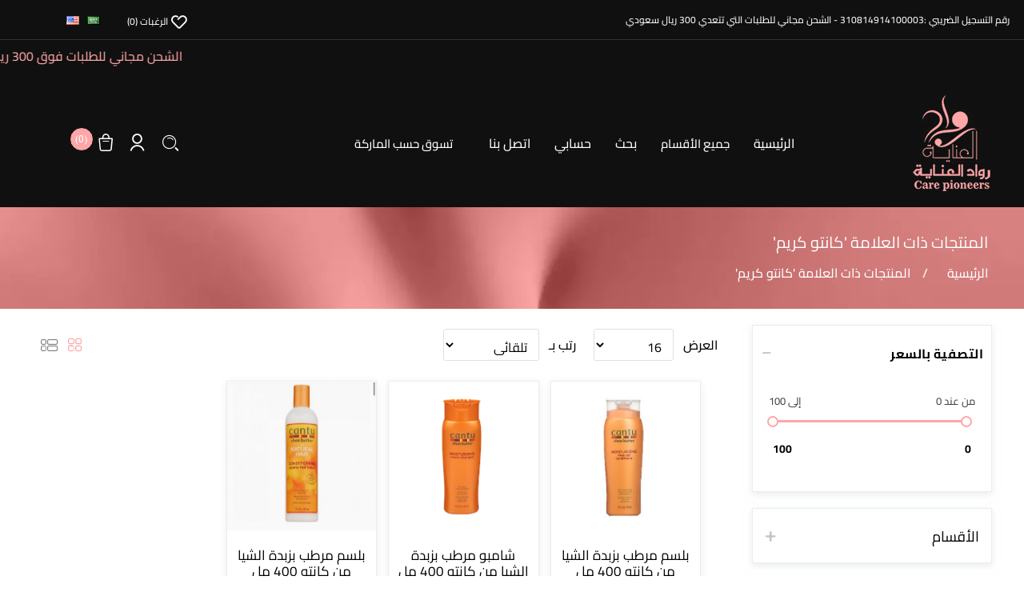

--- FILE ---
content_type: text/html; charset=utf-8
request_url: https://www.rwadalanaya.com/%D9%83%D8%A7%D9%86%D8%AA%D9%88-%D9%83%D8%B1%D9%8A%D9%85
body_size: 19003
content:
<!DOCTYPE html>
<html lang="ar"  dir="rtl" class="html-product-tag-page side-filter">
<head>
    <title>&#x627;&#x644;&#x645;&#x646;&#x62A;&#x62C;&#x627;&#x62A; &#x630;&#x627;&#x62A; &#x627;&#x644;&#x639;&#x644;&#x627;&#x645;&#x629; &#x27;&#x643;&#x627;&#x646;&#x62A;&#x648; &#x643;&#x631;&#x64A;&#x645;&#x27;  |   &#x631;&#x648;&#x627;&#x62F; &#x627;&#x644;&#x639;&#x646;&#x627;&#x64A;&#x629;</title>
    <meta http-equiv="Content-type" content="text/html;charset=UTF-8" />
    <meta name="description" content=" &#x645;&#x62A;&#x62C;&#x631; &#x631;&#x648;&#x627;&#x62F; &#x627;&#x644;&#x639;&#x646;&#x627;&#x64A;&#x629; &#x627;&#x643;&#x628;&#x631; &#x645;&#x62A;&#x62C;&#x631; &#x644;&#x644;&#x639;&#x646;&#x627;&#x64A;&#x629; &#x627;&#x644;&#x634;&#x62E;&#x635;&#x64A;&#x629; &#x648;&#x627;&#x644;&#x62A;&#x62C;&#x645;&#x64A;&#x644; &#x645;&#x648;&#x62B;&#x648;&#x642; &#x648;&#x645;&#x631;&#x62E;&#x635; &#x648;&#x64A;&#x634;&#x645;&#x644;  &#x645;&#x639;&#x627;&#x644;&#x62C;&#x627;&#x62A; &#x627;&#x644;&#x634;&#x639;&#x631;, &#x627;&#x644;&#x639;&#x646;&#x627;&#x64A;&#x629; &#x628;&#x627;&#x644;&#x628;&#x634;&#x631;&#x629; ,&#x627;&#x644;&#x639;&#x646;&#x627;&#x64A;&#x629; &#x628;&#x627;&#x644;&#x623;&#x638;&#x627;&#x641;&#x631;, &#x635;&#x628;&#x63A;&#x627;&#x62A; &#x627;&#x644;&#x634;&#x639;&#x631;, &#x627;&#x644;&#x639;&#x646;&#x627;&#x64A;&#x629; &#x628;&#x627;&#x644;&#x623;&#x642;&#x62F;&#x627;&#x645; ,&#x63A;&#x633;&#x648;&#x644;&#x627;&#x62A; &#x62D;&#x645;&#x64A;&#x645;&#x64A;&#x629;, &#x623;&#x62F;&#x648;&#x627;&#x62A; &#x62D;&#x644;&#x627;&#x642;&#x629;, &#x639;&#x646;&#x627;&#x64A;&#x629; &#x628;&#x627;&#x644;&#x634;&#x639;&#x631; , &#x641;&#x631;&#x634; &#x648;&#x623;&#x645;&#x634;&#x627;&#x637; ,&#x623;&#x62C;&#x647;&#x632;&#x629; &#x62D;&#x644;&#x627;&#x642;&#x629; , &#x631;&#x645;&#x648;&#x634; ,&#x645;&#x635;&#x641;&#x641;&#x627;&#x62A; &#x627;&#x644;&#x634;&#x639;&#x631; &#x648;&#x627;&#x644;&#x643;&#x62B;&#x64A;&#x631; &#x645;&#x646; &#x645;&#x646;&#x62A;&#x62C;&#x627;&#x62A; &#x627;&#x644;&#x639;&#x646;&#x627;&#x64A;&#x629; &#x627;&#x644;&#x634;&#x62E;&#x635;&#x64A;&#x629;" />
    <meta name="keywords" content="&#x645;&#x639;&#x627;&#x644;&#x62C;&#x627;&#x62A; &#x627;&#x644;&#x634;&#x639;&#x631; ,&#x627;&#x644;&#x639;&#x646;&#x627;&#x64A;&#x629; &#x628;&#x627;&#x644;&#x628;&#x634;&#x631;&#x629; ,&#x627;&#x644;&#x639;&#x646;&#x627;&#x64A;&#x629; &#x628;&#x627;&#x644;&#x623;&#x638;&#x627;&#x641;&#x631;,&#x635;&#x628;&#x63A;&#x627;&#x62A; &#x627;&#x644;&#x634;&#x639;&#x631; ,&#x627;&#x644;&#x639;&#x646;&#x627;&#x64A;&#x629; ,&#x628;&#x627;&#x644;&#x623;&#x642;&#x62F;&#x627;&#x645; ,&#x63A;&#x633;&#x648;&#x644;&#x627;&#x62A; &#x62D;&#x645;&#x64A;&#x645;&#x64A;&#x629;, &#x623;&#x62F;&#x648;&#x627;&#x62A; &#x62D;&#x644;&#x627;&#x642;&#x629;, &#x639;&#x646;&#x627;&#x64A;&#x629; &#x628;&#x627;&#x644;&#x634;&#x639;&#x631; , &#x641;&#x631;&#x634; &#x648;&#x623;&#x645;&#x634;&#x627;&#x637; ,&#x623;&#x62C;&#x647;&#x632;&#x629; &#x62D;&#x644;&#x627;&#x642;&#x629; , &#x631;&#x645;&#x648;&#x634; ,&#x645;&#x635;&#x641;&#x641;&#x627;&#x62A; &#x627;&#x644;&#x634;&#x639;&#x631; ,&#x648;&#x627;&#x644;&#x643;&#x62B;&#x64A;&#x631; &#x645;&#x646; &#x645;&#x646;&#x62A;&#x62C;&#x627;&#x62A; &#x627;&#x644;&#x639;&#x646;&#x627;&#x64A;&#x647; &#x627;&#x644;&#x634;&#x62E;&#x635;&#x64A;&#x647;." />
    <meta name="generator" content="nopCommerce" />
    <meta name="viewport" content="width=device-width, initial-scale=1" />
    <!-- Google Tag Manager -->
<script>(function(w,d,s,l,i){w[l]=w[l]||[];w[l].push({'gtm.start':
new Date().getTime(),event:'gtm.js'});var f=d.getElementsByTagName(s)[0],
j=d.createElement(s),dl=l!='dataLayer'?'&l='+l:'';j.async=true;j.src=
'https://www.googletagmanager.com/gtm.js?id='+i+dl;f.parentNode.insertBefore(j,f);
})(window,document,'script','dataLayer','GTM-WHC7WK4');</script>
<!-- End Google Tag Manager -->

<!--   smartarget  -->
<script type="text/javascript" src="https://smartarget.online/loader.js?u=da4fcf492aa067c5a509839b4a0a789aeaed1a37"></script>
<!-- End Smartarget -->
<!-- TikTok Pixel Code Start -->
<script>
!function (w, d, t) {
  w.TiktokAnalyticsObject=t;var ttq=w[t]=w[t]||[];ttq.methods=["page","track","identify","instances","debug","on","off","once","ready","alias","group","enableCookie","disableCookie","holdConsent","revokeConsent","grantConsent"],ttq.setAndDefer=function(t,e){t[e]=function(){t.push([e].concat(Array.prototype.slice.call(arguments,0)))}};for(var i=0;i<ttq.methods.length;i++)ttq.setAndDefer(ttq,ttq.methods[i]);ttq.instance=function(t){for(
var e=ttq._i[t]||[],n=0;n<ttq.methods.length;n++)ttq.setAndDefer(e,ttq.methods[n]);return e},ttq.load=function(e,n){var r="https://analytics.tiktok.com/i18n/pixel/events.js",o=n&&n.partner;ttq._i=ttq._i||{},ttq._i[e]=[],ttq._i[e]._u=r,ttq._t=ttq._t||{},ttq._t[e]=+new Date,ttq._o=ttq._o||{},ttq._o[e]=n||{};n=document.createElement("script")
;n.type="text/javascript",n.async=!0,n.src=r+"?sdkid="+e+"&lib="+t;e=document.getElementsByTagName("script")[0];e.parentNode.insertBefore(n,e)};


  ttq.load('CUD6BMBC77U9GRQFJB1G');
  ttq.page();
}(window, document, 'ttq');
</script>
<!-- TikTok Pixel Code End -->

        <link rel="preload" href="/Themes/BeautyShop/Content/fonts/icomoon.svg" />
    <link rel="preload" href="/Themes/BeautyShop/Content/fonts/icomoon.ttf" />
    <link rel="preload" href="/Themes/BeautyShop/Content/fonts/icomoon.eot" />
    <link rel="preload" href="/Themes/BeautyShop/Content/fonts/icomoon.woff" />
    <link rel="prefetch" href="/Themes/BeautyShop/Content/fonts/ElMessiri-Bold.ttf" />
    <link rel="prefetch" href="/Themes/BeautyShop/Content/fonts/ElMessiri-Bold.woff" />
    <link rel="prefetch" href="/Themes/BeautyShop/Content/fonts/ElMessiri-Medium.ttf" />
    <link rel="prefetch" href="/Themes/BeautyShop/Content/fonts/ElMessiri-Medium.woff" />
    <link rel="prefetch" href="/Themes/BeautyShop/Content/fonts/ElMessiri-Regular.ttf" />
    <link rel="prefetch" href="/Themes/BeautyShop/Content/fonts/ElMessiri-Regular.woff" />
    <link rel="prefetch" href="/Themes/BeautyShop/Content/fonts/ElMessiri-SemiBold.ttf" />
    <link rel="prefetch" href="/Themes/BeautyShop/Content/fonts/ElMessiri-SemiBold.woff" />

    



    

<style type="text/css">
    .slider-caption {
    max-width: 675px;
}

@media (min-width: 991px) {
.slider-caption {
    right: auto !important;
   left: 10%;
}
}
</style>
    <link href="/Plugins/NopStation.ProductTabs/Themes/BeautyShop/contents/css/styles.rtl.css" rel="stylesheet" type="text/css" />
<link href="/lib_npm/jquery-ui-dist/jquery-ui.min.css" rel="stylesheet" type="text/css" />
<link href="/Themes/BeautyShop/Content/css/fonts.css" rel="stylesheet" type="text/css" />
<link href="/Themes/BeautyShop/Content/css/rtl/owl.theme.green.min.css" rel="stylesheet" type="text/css" />
<link href="/Themes/BeautyShop/Content/css/rtl/owl.carousel.css" rel="stylesheet" type="text/css" />
<link href="/Themes/BeautyShop/Content/css/beautyShop.rtl.css" rel="stylesheet" type="text/css" />
<link href="/Themes/BeautyShop/Content/css/responsive.rtl.css?ver=1.1" rel="stylesheet" type="text/css" />
<link href="/Themes/BeautyShop/Content/css/beautyShopcustom_0.css" rel="stylesheet" type="text/css" />
<link href="/Plugins/NopStation.QuickView/Themes/BeautyShop/contents/css/styles.rtl.css" rel="stylesheet" type="text/css" />
<link href="/Plugins/NopStation.QuickView/Contents/css/magnific-popup.css" rel="stylesheet" type="text/css" />
<link href="/Plugins/NopStation.PictureZoom/Contents/css/styles.css" rel="stylesheet" type="text/css" />
<link href="/Plugins/NopStation.PictureZoom/Contents/css/cloud-zoom.css" rel="stylesheet" type="text/css" />
<link href="/Plugins/NopStation.OCarousels/Themes/BeautyShop/contents/css/styles.rtl.css" rel="stylesheet" type="text/css" />
<link href="/Plugins/NopStation.DealOfTheDays/Themes/BeautyShop/Contents/css/styles.rtl.css" rel="stylesheet" type="text/css" />
<link href="/Plugins/NopStation.AnywhereSlider/Themes/BeautyShop/Content/css/styles.rtl.css" rel="stylesheet" type="text/css" />
<link href="/Plugins/NopStation.MegaMenu/Themes/BeautyShop/content/css/megamenu.rtl.css" rel="stylesheet" type="text/css" />
<link href="/Plugins/NopStation.OneCspCheckout/Content/css/styles.rtl.css?ver=1.1" rel="stylesheet" type="text/css" />
<link href="/Plugins/NopStation.ProductRibbon/Themes/BeautyShop/Contents/css/styles.rtl.css" rel="stylesheet" type="text/css" />

    
    <link rel="canonical" href="https://www.rwadalanaya.com/%d9%83%d8%a7%d9%86%d8%aa%d9%88-%d9%83%d8%b1%d9%8a%d9%85" />

    
    
    <link rel="shortcut icon" href="/icons/icons_0/Logo.ico">
    
    <!--Powered by nopCommerce - https://www.nopCommerce.com-->
</head>
<body>
    

<div class="ajax-loading-block-window" style="display: none">
</div>
<div id="dialog-notifications-success" title="إشعار" style="display:none;">
</div>
<div id="dialog-notifications-error" title="خطأ" style="display:none;">
</div>
<div id="dialog-notifications-warning" title="تحذير" style="display:none;">
</div>
<div id="bar-notification" class="bar-notification-container" data-close="اغلاق">
</div>



<!--[if lte IE 8]>
    <div style="clear:both;height:59px;text-align:center;position:relative;">
        <a href="http://www.microsoft.com/windows/internet-explorer/default.aspx" target="_blank">
            <img src="/Themes/BeautyShop/Content/images/ie_warning.jpg" height="42" width="820" alt="You are using an outdated browser. For a faster, safer browsing experience, upgrade for free today." />
        </a>
    </div>
<![endif]-->
<div class="master-wrapper-page">
    <div class="header beautyShop-header-font-color beautyShop-header-color">
    
    <div class="header-upper">
        <div class="welcome-text">
            رقم التسجيل الضريبي :310814914100003 - الشحن مجاني للطلبات  التي تتعدي 300 ريال سعودي
        </div>
        
        <div class="header-selectors-wrapper">

            
            
            

    <div class="language-selector">
            <ul class="language-list">
                    <li>
                        <a href="https://www.rwadalanaya.com/changelanguage/2?returnUrl=%2F%25D9%2583%25D8%25A7%25D9%2586%25D8%25AA%25D9%2588-%25D9%2583%25D8%25B1%25D9%258A%25D9%2585" title="&#x627;&#x644;&#x639;&#x631;&#x628;&#x64A;&#x629;">
                            <img title='&#x627;&#x644;&#x639;&#x631;&#x628;&#x64A;&#x629;' alt='&#x627;&#x644;&#x639;&#x631;&#x628;&#x64A;&#x629;'  class=selected
                                 src="/images/flags/sa.png "/>
                        </a>
                    </li>
                    <li>
                        <a href="https://www.rwadalanaya.com/changelanguage/1?returnUrl=%2F%25D9%2583%25D8%25A7%25D9%2586%25D8%25AA%25D9%2588-%25D9%2583%25D8%25B1%25D9%258A%25D9%2585" title="English">
                            <img title='English' alt='English' 
                                 src="/images/flags/us.png "/>
                        </a>
                    </li>
            </ul>
    </div>

            
        </div>
    </div>
    
<style>
    marquee h1, marquee h2, marquee h3, marquee h4, marquee h5, marquee h6, marquee p, marquee div, marquee ul, marquee ol, marquee li {
        display: inline;
        color: unset;
    }

    marquee {
        margin: 5px 0px;
    }
</style>

    <marquee width="100%" direction="right">
            <span style="color: #ffa6a8 !important;"> الشحن مجاني للطلبات فوق 300 ريال سعودي | <span style="color: initial !important; margin: 0px 5px 0px 5px; "></span></span>
            <span style="color: #ffa6a8 !important;">نلنا ثقة اكثر من +5000 عميل من مختلف أنحاء الممكلة  |   
 <span style="color: initial !important; margin: 0px 5px 0px 5px; "></span></span>
            <span style="color: #ffa6a8 !important;"> تقييم 4.8/5 من عملائنا على جودة منتجاتنا وخدماتنا  |  
 <span style="color: initial !important; margin: 0px 5px 0px 5px; "></span></span>
            <span style="color: #ffa6a8 !important;">منتجاتنا ماركات عالمية بجودة عالية بشهادة عملائنا
 <span style="color: initial !important; margin: 0px 5px 0px 5px; "></span></span>
    </marquee>

<div class="header-lower">
    <div class="header-logo">
        <a href="/">
    <img title="" alt="&#x645;&#x62A;&#x62C;&#x631; &#x631;&#x648;&#x627;&#x62F; &#x627;&#x644;&#x639;&#x646;&#x627;&#x64A;&#x629;" src="https://www.rwadalanaya.com/images/thumbs/0003697_rwad22222.png">
</a>

        <i class="icon icon-navigation"></i>
    </div>

    <div class="header-menu beautyShop-header-font-color">
        
<div class="megamenu-header-link">
    <ul id="megamenu-header-link-list">
            <li><a href="/">الرئيسية</a></li>
            <li class="mm-nav-item dropdown-menu-list">
                <a href="#" class="d-inline-flex align-items-center">
                    جميع الأقسام
                </a>
                <div class="mm-dropdown">
                    <ul class="mm-dropdown-list">

<li class="mm-nav-item has-submenu">
    <a class="mm-nav-link" href="/%D8%A7%D9%84%D8%B9%D9%86%D8%A7%D9%8A%D8%A9-%D8%A8%D8%A7%D9%84%D8%B4%D8%B9%D8%B1">
        <span>&#x627;&#x644;&#x639;&#x646;&#x627;&#x64A;&#x629; &#x628;&#x627;&#x644;&#x634;&#x639;&#x631;</span>
    </a>

            <div class="sublist-toggle beautyShop-primary-color-text"></div>
            <ul class="sublist first-level">
                <li class="sublist-close-button">
                    <button class="d-inline-flex mm-back-button beautyShop-primary-color-text">
                        <i class="icon icon-left-arrow"></i>  العودة
                    </button>
                </li>

<li class="mm-nav-item ">
    <a class="mm-nav-link" href="/%D8%B2%D9%8A%D8%AA-%D8%B4%D8%B9%D8%B1-2">
        <span>&#x632;&#x64A;&#x62A; &#x634;&#x639;&#x631;</span>
    </a>

</li>

<li class="mm-nav-item ">
    <a class="mm-nav-link" href="/%D8%B3%D9%8A%D8%B1%D9%88%D9%85-%D9%81%D9%8A%D8%AA%D8%A7%D9%85%D9%8A%D9%86-%D8%B3%D9%8A-2">
        <span>&#x633;&#x64A;&#x631;&#x648;&#x645; &#x634;&#x639;&#x631;</span>
    </a>

</li>

<li class="mm-nav-item ">
    <a class="mm-nav-link" href="/%D8%B4%D8%A7%D9%85%D8%A8%D9%88-%D9%88%D8%A8%D9%84%D8%B3%D9%85">
        <span>&#x634;&#x627;&#x645;&#x628;&#x648; &#x648;&#x628;&#x644;&#x633;&#x645;</span>
    </a>

</li>

<li class="mm-nav-item ">
    <a class="mm-nav-link" href="/%D8%AD%D9%85%D8%A7%D9%85-%D8%B2%D9%8A%D8%AA-2">
        <span>&#x62D;&#x645;&#x627;&#x645; &#x632;&#x64A;&#x62A;</span>
    </a>

</li>

<li class="mm-nav-item ">
    <a class="mm-nav-link" href="/%D9%85%D8%B9%D8%A7%D9%84%D8%AC%D8%A7%D8%AA-%D8%A7%D9%84%D8%B4%D8%B9%D8%B1">
        <span>&#x645;&#x639;&#x627;&#x644;&#x62C;&#x627;&#x62A; &#x627;&#x644;&#x634;&#x639;&#x631;</span>
    </a>

</li>

<li class="mm-nav-item ">
    <a class="mm-nav-link" href="/%D8%B9%D9%84%D8%A7%D8%AC-%D8%AA%D8%B3%D8%A7%D9%82%D8%B7-%D8%A7%D9%84%D8%B4%D8%B9%D8%B1">
        <span>&#x639;&#x644;&#x627;&#x62C; &#x62A;&#x633;&#x627;&#x642;&#x637; &#x627;&#x644;&#x634;&#x639;&#x631;</span>
    </a>

</li>

<li class="mm-nav-item ">
    <a class="mm-nav-link" href="/%D9%83%D8%B1%D9%8A%D9%85-%D9%85%D8%B1%D8%B7%D8%A8-%D9%84%D9%84%D8%B4%D8%B9%D8%B1">
        <span>&#x643;&#x631;&#x64A;&#x645; &#x634;&#x639;&#x631;</span>
    </a>

</li>

<li class="mm-nav-item ">
    <a class="mm-nav-link" href="/%D9%85%D9%82%D8%B4%D8%B1-%D9%84%D9%81%D8%B1%D9%88%D8%A9-%D8%A7%D9%84%D8%B1%D8%A3%D8%B3-%D9%85%D9%82%D8%B4%D8%B1-%D9%81%D8%B1%D9%88%D8%A9-%D8%A7%D9%84%D8%B1%D8%A7%D8%B3-%D8%A3%D9%81%D8%B8%D9%84-%D9%85%D9%82%D8%B4%D8%B1-%D9%84%D9%81%D8%B1%D9%88%D8%A9-%D8%A7%D9%84%D8%B1%D8%A7%D8%B3">
        <span>&#x645;&#x642;&#x634;&#x631; &#x644;&#x641;&#x631;&#x648;&#x629; &#x627;&#x644;&#x631;&#x623;&#x633;</span>
    </a>

</li>

<li class="mm-nav-item ">
    <a class="mm-nav-link" href="/%D8%AD%D9%85%D8%A7%D9%8A%D8%A9-%D8%A7%D9%84%D8%B4%D8%B9%D8%B1-%D9%85%D9%86-%D8%A7%D9%84%D8%AD%D8%B1%D8%A7%D8%B1%D8%A9">
        <span>&#x62D;&#x645;&#x627;&#x64A;&#x629; &#x627;&#x644;&#x634;&#x639;&#x631; &#x645;&#x646; &#x627;&#x644;&#x62D;&#x631;&#x627;&#x631;&#x629;</span>
    </a>

</li>

<li class="mm-nav-item ">
    <a class="mm-nav-link" href="/%D9%81%D8%B1%D8%B4-%D9%88%D8%A7%D9%85%D8%B4%D8%A7%D8%B7">
        <span>&#x641;&#x631;&#x634; &#x648;&#x627;&#x645;&#x634;&#x627;&#x637;</span>
    </a>

</li>

<li class="mm-nav-item ">
    <a class="mm-nav-link" href="/%D9%85%D8%AB%D8%A8%D8%AA-%D8%B4%D8%B9%D8%B1-2">
        <span>&#x645;&#x62B;&#x628;&#x62A; &#x634;&#x639;&#x631;</span>
    </a>

</li>

<li class="mm-nav-item ">
    <a class="mm-nav-link" href="/%D9%85%D9%88%D8%B3-%D8%B1%D8%BA%D9%88%D8%A9-%D8%B4%D8%B9%D8%B1">
        <span>&#x645;&#x648;&#x633; &#x631;&#x63A;&#x648;&#x629; &#x634;&#x639;&#x631;</span>
    </a>

</li>

<li class="mm-nav-item ">
    <a class="mm-nav-link" href="/%D9%85%D8%A7%D8%B3%D9%83-%D9%84%D9%84%D8%B4%D8%B9%D8%B1">
        <span>&#x645;&#x627;&#x633;&#x643; &#x644;&#x644;&#x634;&#x639;&#x631; </span>
    </a>

</li>

<li class="mm-nav-item ">
    <a class="mm-nav-link" href="/%D9%88%D8%A7%D9%83%D8%B3-%D9%84%D9%84%D8%B4%D8%B9%D8%B1">
        <span>&#x648;&#x627;&#x643;&#x633; &#x644;&#x644;&#x634;&#x639;&#x631; </span>
    </a>

</li>

<li class="mm-nav-item ">
    <a class="mm-nav-link" href="/%D8%AC%D9%84-%D9%84%D9%84%D8%B4%D8%B9%D8%B1">
        <span>&#x62C;&#x644; &#x644;&#x644;&#x634;&#x639;&#x631; </span>
    </a>

</li>
            </ul>
</li>

<li class="mm-nav-item has-submenu">
    <a class="mm-nav-link" href="/%D8%B5%D8%A8%D8%BA%D8%A7%D8%AA-%D8%B4%D8%B9%D8%B1-2">
        <span>&#x635;&#x628;&#x63A;&#x627;&#x62A; &#x634;&#x639;&#x631;</span>
    </a>

            <div class="sublist-toggle beautyShop-primary-color-text"></div>
            <ul class="sublist first-level">
                <li class="sublist-close-button">
                    <button class="d-inline-flex mm-back-button beautyShop-primary-color-text">
                        <i class="icon icon-left-arrow"></i>  العودة
                    </button>
                </li>

<li class="mm-nav-item ">
    <a class="mm-nav-link" href="/%D8%A7%D9%83%D8%B3%D8%AC%D9%8A%D9%86-%D8%B4%D8%B9%D8%B1-3">
        <span>&#x627;&#x643;&#x633;&#x62C;&#x64A;&#x646; &#x634;&#x639;&#x631; </span>
    </a>

</li>

<li class="mm-nav-item ">
    <a class="mm-nav-link" href="/%D8%B5%D8%A8%D8%BA%D8%A7%D8%AA-%D9%84%D8%A7%D9%83%D9%85%D9%8A-lakme">
        <span>&#x644;&#x627;&#x643;&#x645;&#x64A;</span>
    </a>

</li>

<li class="mm-nav-item ">
    <a class="mm-nav-link" href="/%D8%B5%D8%A8%D8%BA%D8%A7%D8%AA-%D8%B3%D9%84%D9%81%D8%A7%D8%AA%D9%88%D8%B1%D9%8A-2">
        <span>&#x633;&#x644;&#x641;&#x627;&#x62A;&#x648;&#x631;&#x64A; </span>
    </a>

</li>

<li class="mm-nav-item ">
    <a class="mm-nav-link" href="/%D8%B3%D8%AA%D8%A7%D8%B1-%D8%AC%D9%8A%D8%B2%D8%B1">
        <span>&#x633;&#x62A;&#x627;&#x631; &#x62C;&#x64A;&#x632;&#x631; </span>
    </a>

</li>

<li class="mm-nav-item ">
    <a class="mm-nav-link" href="/matrix-hair-color">
        <span>&#x645;&#x627;&#x62A;&#x631;&#x64A;&#x643;&#x633;</span>
    </a>

</li>

<li class="mm-nav-item ">
    <a class="mm-nav-link" href="/%D8%B5%D8%A8%D8%BA%D8%A9-%D8%A7%D9%84%D8%AA%D8%A7%D9%85%D9%88%D8%AF%D8%A7-%D8%A7%D9%84%D9%88%D8%A7%D9%86-%D8%AC%D8%B1%D9%8A%D8%A6%D8%A9-%D9%83%D8%B1%D9%8A%D8%B2%D9%8A-%D9%83%D9%84%D8%B1-3">
        <span>&#x643;&#x631;&#x64A;&#x632;&#x64A; &#x643;&#x644;&#x631;</span>
    </a>

</li>

<li class="mm-nav-item ">
    <a class="mm-nav-link" href="/%D9%85%D8%B5%D8%AD%D8%AD%D8%A7%D8%AA-%D9%88-%D9%85%D8%B2%D9%8A%D9%84-%D8%A7%D9%84%D8%B5%D8%A8%D8%BA%D8%A9">
        <span>&#x645;&#x635;&#x62D;&#x62D;&#x627;&#x62A; &#x648; &#x645;&#x632;&#x64A;&#x644; &#x627;&#x644;&#x635;&#x628;&#x63A;&#x629;</span>
    </a>

</li>

<li class="mm-nav-item ">
    <a class="mm-nav-link" href="/%D8%A8%D9%88%D8%AF%D8%B1%D8%A9-%D9%85%D9%8A%D8%B4">
        <span>&#x628;&#x648;&#x62F;&#x631;&#x629; &#x645;&#x64A;&#x634;</span>
    </a>

</li>

<li class="mm-nav-item ">
    <a class="mm-nav-link" href="/%D8%A3%D9%81%D8%B6%D9%84-%D8%B5%D8%A8%D8%BA%D8%A9-%D8%B4%D8%B9%D8%B1-%D9%84%D9%84%D8%B1%D8%AC%D8%A7%D9%84">
        <span>&#x635;&#x628;&#x63A;&#x629; &#x628;&#x64A;&#x62C;&#x646; </span>
    </a>

</li>

<li class="mm-nav-item ">
    <a class="mm-nav-link" href="/%D8%B5%D8%A8%D8%BA%D8%A9-%D8%B4%D8%B9%D8%B1-%D8%A3%D8%B1%D8%AA-%D9%83%D9%84%D8%B1-%D8%B5%D8%A8%D8%BA%D8%A7%D8%AA-%D8%A7%D8%B1%D8%AA-%D9%83%D9%84%D8%B1">
        <span>&#x623;&#x631;&#x62A; &#x643;&#x644;&#x631;</span>
    </a>

</li>

<li class="mm-nav-item ">
    <a class="mm-nav-link" href="/%D8%B4%D8%A7%D9%85%D8%A8%D9%88-%D8%B5%D8%A8%D8%BA-%D8%A7%D9%84%D8%B4%D8%B9%D8%B1-2">
        <span>&#x634;&#x627;&#x645;&#x628;&#x648; &#x635;&#x628;&#x63A; &#x627;&#x644;&#x634;&#x639;&#x631;</span>
    </a>

</li>

<li class="mm-nav-item ">
    <a class="mm-nav-link" href="/%D8%B5%D8%A8%D8%BA%D8%A9-%D9%84%D9%88%D8%B1%D9%8A%D8%A7%D9%84-2">
        <span>&#x635;&#x628;&#x63A;&#x629; &#x644;&#x648;&#x631;&#x64A;&#x627;&#x644;</span>
    </a>

</li>

<li class="mm-nav-item ">
    <a class="mm-nav-link" href="/%D8%B5%D8%A8%D8%BA%D8%A9-%D8%A7%D9%86%D9%88%D8%A7-%D8%A8%D8%AF%D9%88%D9%86-%D8%A7%D9%85%D9%88%D9%86%D9%8A%D8%A7">
        <span>&#x635;&#x628;&#x63A;&#x629; &#x627;&#x646;&#x648;&#x627; &#x628;&#x62F;&#x648;&#x646; &#x627;&#x645;&#x648;&#x646;&#x64A;&#x627;</span>
    </a>

</li>
            </ul>
</li>

<li class="mm-nav-item has-submenu">
    <a class="mm-nav-link" href="/%D8%B9%D9%86%D8%A7%D9%8A%D8%A9-%D8%A7%D9%84%D8%A8%D8%AF%D9%83%D9%8A%D8%B1-%D9%88%D8%A7%D9%84%D9%85%D9%86%D9%83%D9%8A%D8%B1">
        <span>&#x639;&#x646;&#x627;&#x64A;&#x629; &#x627;&#x644;&#x628;&#x62F;&#x643;&#x64A;&#x631; &#x648;&#x627;&#x644;&#x645;&#x646;&#x643;&#x64A;&#x631;</span>
    </a>

            <div class="sublist-toggle beautyShop-primary-color-text"></div>
            <ul class="sublist first-level">
                <li class="sublist-close-button">
                    <button class="d-inline-flex mm-back-button beautyShop-primary-color-text">
                        <i class="icon icon-left-arrow"></i>  العودة
                    </button>
                </li>

<li class="mm-nav-item ">
    <a class="mm-nav-link" href="/%D9%85%D8%A8%D8%B1%D8%AF-%D9%88%D9%85%D9%82%D8%B5-%D8%A3%D8%B8%D8%A7%D9%81%D8%B1">
        <span>&#x645;&#x628;&#x631;&#x62F; &#x627;&#x638;&#x627;&#x641;&#x631;</span>
    </a>

</li>

<li class="mm-nav-item ">
    <a class="mm-nav-link" href="/%D9%85%D9%84%D9%85%D8%B9-%D8%A3%D8%B8%D8%A7%D9%81%D8%B1">
        <span>&#x645;&#x644;&#x645;&#x639; &#x623;&#x638;&#x627;&#x641;&#x631;</span>
    </a>

</li>

<li class="mm-nav-item ">
    <a class="mm-nav-link" href="/%D9%85%D9%82%D8%B5-%D8%A7%D8%B6%D8%A7%D9%81%D8%B1">
        <span>&#x645;&#x642;&#x635; &#x627;&#x636;&#x627;&#x641;&#x631;</span>
    </a>

</li>

<li class="mm-nav-item ">
    <a class="mm-nav-link" href="/%D9%81%D8%B1%D8%B4-%D8%A8%D8%AF%D9%83%D9%8A%D8%B1">
        <span>&#x641;&#x631;&#x634; &#x628;&#x62F;&#x643;&#x64A;&#x631;</span>
    </a>

</li>

<li class="mm-nav-item ">
    <a class="mm-nav-link" href="/%D9%85%D8%AD%D9%83-%D9%82%D8%AF%D9%85%D9%8A%D9%86">
        <span>&#x645;&#x62D;&#x643; &#x642;&#x62F;&#x645;&#x64A;&#x646;</span>
    </a>

</li>

<li class="mm-nav-item ">
    <a class="mm-nav-link" href="/%D9%85%D8%B2%D9%8A%D9%84-%D8%A7%D9%84%D8%AC%D9%84%D8%AF-%D8%A7%D9%84%D9%85%D9%8A%D8%AA-2">
        <span>&#x645;&#x632;&#x64A;&#x644; &#x627;&#x644;&#x62C;&#x644;&#x62F; &#x627;&#x644;&#x645;&#x64A;&#x62A;</span>
    </a>

</li>

<li class="mm-nav-item ">
    <a class="mm-nav-link" href="/%D8%A7%D8%B9%D9%88%D8%A7%D8%AF-%D8%AE%D8%B4%D8%A8%D9%8A%D8%A9-%D9%84%D8%A7%D8%B2%D8%A7%D9%84%D8%A9-%D8%A7%D9%84%D8%AC%D9%84%D8%AF-%D8%A7%D9%84%D9%85%D9%8A%D8%AA">
        <span>&#x627;&#x639;&#x648;&#x627;&#x62F; &#x62E;&#x634;&#x628;&#x64A;&#x629; &#x644;&#x627;&#x632;&#x627;&#x644;&#x629; &#x627;&#x644;&#x62C;&#x644;&#x62F; &#x627;&#x644;&#x645;&#x64A;&#x62A;</span>
    </a>

</li>

<li class="mm-nav-item ">
    <a class="mm-nav-link" href="/%D8%A7%D9%84%D8%B9%D9%86%D8%A7%D9%8A%D8%A9-%D8%A8%D8%A7%D9%84%D9%8A%D8%AF%D9%8A%D9%86">
        <span>&#x627;&#x644;&#x639;&#x646;&#x627;&#x64A;&#x629; &#x628;&#x627;&#x644;&#x64A;&#x62F;&#x64A;&#x646;</span>
    </a>

</li>

<li class="mm-nav-item ">
    <a class="mm-nav-link" href="/%D8%A7%D9%84%D8%B9%D9%86%D8%A7%D9%8A%D8%A9-%D8%A8%D8%A7%D9%84%D9%82%D8%AF%D9%85%D9%8A%D9%86-4">
        <span>&#x627;&#x644;&#x639;&#x646;&#x627;&#x64A;&#x629; &#x628;&#x627;&#x644;&#x642;&#x62F;&#x645;&#x64A;&#x646;</span>
    </a>

</li>

<li class="mm-nav-item ">
    <a class="mm-nav-link" href="/%D8%A7%D8%AF%D9%88%D8%A7%D8%AA-%D8%AA%D8%B9%D9%82%D9%8A%D9%85">
        <span>&#x627;&#x62F;&#x648;&#x627;&#x62A; &#x62A;&#x639;&#x642;&#x64A;&#x645;</span>
    </a>

</li>

<li class="mm-nav-item has-submenu">
    <a class="mm-nav-link" href="/%D8%B1%D9%85%D9%88%D8%B4-%D8%A7%D8%B5%D8%B7%D9%86%D8%A7%D8%B9%D9%8A%D9%87-%D9%88%D8%B9%D8%AF%D8%B3%D8%A7%D8%AA-%D9%84%D8%A7%D8%B5%D9%82%D9%87">
        <span>&#x631;&#x645;&#x648;&#x634;</span>
    </a>

            <div class="sublist-toggle beautyShop-primary-color-text"></div>
            <ul class="sublist ">
                <li class="sublist-close-button">
                    <button class="d-inline-flex mm-back-button beautyShop-primary-color-text">
                        <i class="icon icon-left-arrow"></i>  العودة
                    </button>
                </li>

<li class="mm-nav-item ">
    <a class="mm-nav-link" href="/%D9%85%D8%B2%D9%8A%D9%84-%D8%BA%D8%B1%D8%A7%D8%A1-%D8%A7%D9%84%D8%B1%D9%85%D9%88%D8%B4">
        <span>&#x645;&#x632;&#x64A;&#x644; &#x63A;&#x631;&#x627;&#x621; &#x627;&#x644;&#x631;&#x645;&#x648;&#x634;</span>
    </a>

</li>

<li class="mm-nav-item ">
    <a class="mm-nav-link" href="/%D8%BA%D8%B1%D8%A7%D8%A1-%D8%B1%D9%85%D9%88%D8%B4-2">
        <span>&#x63A;&#x631;&#x627;&#x621; &#x631;&#x645;&#x648;&#x634;</span>
    </a>

</li>

<li class="mm-nav-item ">
    <a class="mm-nav-link" href="/%D8%A7%D9%84%D8%B9%D9%86%D8%A7%D9%8A%D8%A9-%D8%A8%D8%A7%D9%84%D8%B1%D9%85%D9%88%D8%B4">
        <span>&#x631;&#x645;&#x648;&#x634; &#x637;&#x628;&#x64A;&#x639;&#x64A;&#x629; </span>
    </a>

</li>

<li class="mm-nav-item ">
    <a class="mm-nav-link" href="/%D8%B9%D8%AF%D8%B3%D8%A7%D8%AA-%D9%84%D8%A7%D8%B5%D9%82%D8%A9">
        <span>&#x639;&#x62F;&#x633;&#x627;&#x62A; &#x637;&#x628;&#x64A;&#x629; &#x644;&#x627;&#x635;&#x642;&#x629;</span>
    </a>

</li>
            </ul>
</li>
            </ul>
</li>

<li class="mm-nav-item has-submenu">
    <a class="mm-nav-link" href="/%D8%AA%D8%AC%D9%87%D9%8A%D8%B2%D8%A7%D8%AA-%D8%B5%D9%88%D8%A7%D9%84%D9%8A%D9%86">
        <span>&#x62A;&#x62C;&#x647;&#x64A;&#x632;&#x627;&#x62A; &#x635;&#x648;&#x627;&#x644;&#x64A;&#x646;</span>
    </a>

            <div class="sublist-toggle beautyShop-primary-color-text"></div>
            <ul class="sublist first-level">
                <li class="sublist-close-button">
                    <button class="d-inline-flex mm-back-button beautyShop-primary-color-text">
                        <i class="icon icon-left-arrow"></i>  العودة
                    </button>
                </li>

<li class="mm-nav-item ">
    <a class="mm-nav-link" href="/%D9%85%D8%BA%D8%B3%D9%84%D8%A9-%D8%B4%D8%B9%D8%B1">
        <span>&#x645;&#x63A;&#x633;&#x644;&#x629; &#x634;&#x639;&#x631;</span>
    </a>

</li>

<li class="mm-nav-item ">
    <a class="mm-nav-link" href="/%D9%83%D8%B1%D8%A7%D8%B3%D9%8A-%D9%82%D8%B5-%D9%86%D8%B3%D8%A7%D8%A6%D9%8A">
        <span>&#x643;&#x631;&#x627;&#x633;&#x64A; &#x642;&#x635; &#x646;&#x633;&#x627;&#x626;&#x64A;</span>
    </a>

</li>

<li class="mm-nav-item ">
    <a class="mm-nav-link" href="/%D8%B3%D8%B1%D9%8A%D8%B1-%D8%AA%D9%86%D8%B8%D9%8A%D9%81-%D8%A8%D8%B4%D8%B1%D8%A9-%D9%88%D8%AA%D8%AC%D9%85%D9%8A%D9%84-2">
        <span>&#x633;&#x631;&#x64A;&#x631; &#x62A;&#x646;&#x638;&#x64A;&#x641; &#x628;&#x634;&#x631;&#x629; &#x648;&#x62A;&#x62C;&#x645;&#x64A;&#x644;</span>
    </a>

</li>

<li class="mm-nav-item ">
    <a class="mm-nav-link" href="/%D8%B9%D8%B1%D8%A8%D9%8A%D8%A9-%D8%B5%D8%A7%D9%84%D9%88%D9%86">
        <span>&#x639;&#x631;&#x628;&#x64A;&#x629; &#x635;&#x627;&#x644;&#x648;&#x646;</span>
    </a>

</li>

<li class="mm-nav-item ">
    <a class="mm-nav-link" href="/%D8%A7%D8%AC%D9%87%D8%B2%D8%A9-%D8%A7%D9%84%D8%B5%D9%88%D8%A7%D9%84%D9%8A%D9%86">
        <span>&#x627;&#x62C;&#x647;&#x632;&#x629; &#x627;&#x644;&#x635;&#x648;&#x627;&#x644;&#x64A;&#x646;</span>
    </a>

</li>

<li class="mm-nav-item ">
    <a class="mm-nav-link" href="/%D9%83%D8%B1%D8%B3%D9%8A-%D8%AD%D9%84%D8%A7%D9%82%D8%A9-%D8%A7%D8%B7%D9%81%D8%A7%D9%84-%D9%83%D8%B1%D8%B3%D9%8A-%D8%AD%D9%84%D8%A7%D9%82%D8%A9%D9%83%D8%B1%D8%A7%D8%B3%D9%8A-%D8%AD%D9%84%D8%A7%D9%82%D8%A9-%D9%83%D8%B1%D8%B3%D9%8A-%D8%AD%D9%84%D8%A7%D9%82%D8%A9-%D9%84%D9%84%D8%A7%D8%B7%D9%81%D8%A7%D9%84">
        <span>&#x643;&#x631;&#x633;&#x64A; &#x62D;&#x644;&#x627;&#x642;&#x629; &#x627;&#x637;&#x641;&#x627;&#x644;</span>
    </a>

</li>

<li class="mm-nav-item ">
    <a class="mm-nav-link" href="/%D9%83%D8%B1%D8%B3%D9%8A-%D8%AD%D9%84%D8%A7%D9%82%D8%A9-%D8%B1%D8%AC%D8%A7%D9%84%D9%8A-%D8%AA%D8%AC%D9%87%D9%8A%D8%B2%D8%A7%D8%AA-%D8%B5%D9%88%D8%A7%D9%84%D9%8A%D9%86-%D8%A7%D9%84%D8%AD%D9%84%D8%A7%D9%82%D8%A9-%D8%AC%D8%AF%D8%A9">
        <span>&#x643;&#x631;&#x633;&#x64A; &#x62D;&#x644;&#x627;&#x642;&#x629; &#x631;&#x62C;&#x627;&#x644;&#x64A;</span>
    </a>

</li>
            </ul>
</li>

<li class="mm-nav-item has-submenu">
    <a class="mm-nav-link" href="/%D8%A8%D9%88%D8%AF%D8%B1%D8%A9-%D9%81%D8%B1%D8%A7%D8%BA%D8%A7%D8%AA-%D9%84%D9%84%D8%B9%D9%86%D8%A7%D9%8A%D8%A9-%D8%A8%D8%A7%D9%84%D9%84%D8%AD%D9%8A%D8%A9-%D8%AA%D8%BA%D8%B7%D9%8A%D8%A9-%D9%81%D8%B1%D8%A7%D8%BA%D8%A7%D8%AA-%D8%A7%D9%84%D8%B4%D8%B9%D8%B1">
        <span>&#x627;&#x644;&#x639;&#x646;&#x627;&#x64A;&#x629; &#x628;&#x627;&#x644;&#x644;&#x62D;&#x64A;&#x629; </span>
    </a>

            <div class="sublist-toggle beautyShop-primary-color-text"></div>
            <ul class="sublist first-level">
                <li class="sublist-close-button">
                    <button class="d-inline-flex mm-back-button beautyShop-primary-color-text">
                        <i class="icon icon-left-arrow"></i>  العودة
                    </button>
                </li>

<li class="mm-nav-item ">
    <a class="mm-nav-link" href="/%D8%A8%D9%88%D8%AF%D8%B1%D8%A9-%D9%81%D8%B1%D8%A7%D8%BA%D8%A7%D8%AA-%D9%84%D9%84%D8%B9%D9%86%D8%A7%D9%8A%D8%A9-%D8%A8%D8%A7%D9%84%D9%84%D8%AD%D9%8A%D8%A9">
        <span>&#x628;&#x648;&#x62F;&#x631;&#x629; &#x641;&#x631;&#x627;&#x63A;&#x627;&#x62A;</span>
    </a>

</li>

<li class="mm-nav-item ">
    <a class="mm-nav-link" href="/%D8%B5%D8%A8%D8%BA%D8%A9-%D8%B4%D8%B9%D8%B1-%D8%A7%D9%84%D9%84%D8%AD%D9%8A%D8%A9-%D9%85%D9%86-%D8%A8%D9%8A%D8%AC%D9%86">
        <span>&#x635;&#x628;&#x63A;&#x629; &#x634;&#x639;&#x631; &#x627;&#x644;&#x644;&#x62D;&#x64A;&#x629;</span>
    </a>

</li>
            </ul>
</li>

<li class="mm-nav-item has-submenu">
    <a class="mm-nav-link" href="/%D8%A7%D9%84%D8%B9%D9%86%D8%A7%D9%8A%D8%A9-%D8%A8%D8%A7%D9%84%D8%A8%D8%B4%D8%B1%D8%A9">
        <span>&#x627;&#x644;&#x639;&#x646;&#x627;&#x64A;&#x629; &#x628;&#x627;&#x644;&#x628;&#x634;&#x631;&#x629;</span>
    </a>

            <div class="sublist-toggle beautyShop-primary-color-text"></div>
            <ul class="sublist first-level">
                <li class="sublist-close-button">
                    <button class="d-inline-flex mm-back-button beautyShop-primary-color-text">
                        <i class="icon icon-left-arrow"></i>  العودة
                    </button>
                </li>

<li class="mm-nav-item ">
    <a class="mm-nav-link" href="/%D9%84%D8%B5%D9%82%D8%A7%D8%AA-%D8%AA%D8%AD%D8%AA-%D8%A7%D9%84%D8%B9%D9%8A%D9%86">
        <span>&#x644;&#x635;&#x642;&#x627;&#x62A; &#x62A;&#x62D;&#x62A; &#x627;&#x644;&#x639;&#x64A;&#x646;</span>
    </a>

</li>

<li class="mm-nav-item ">
    <a class="mm-nav-link" href="/%D9%85%D9%82%D8%B4%D8%B1%D8%A7%D8%AA-%D9%84%D9%84%D8%AC%D8%B3%D9%85-2">
        <span>&#x645;&#x642;&#x634;&#x631;&#x627;&#x62A; &#x648;&#x62A;&#x648;&#x646;&#x631;</span>
    </a>

</li>

<li class="mm-nav-item ">
    <a class="mm-nav-link" href="/%D9%85%D8%A7%D8%B3%D9%83-%D9%84%D9%84%D9%88%D8%AC%D9%87">
        <span>&#x642;&#x646;&#x627;&#x639; &#x627;&#x644;&#x648;&#x62C;&#x629;</span>
    </a>

</li>

<li class="mm-nav-item ">
    <a class="mm-nav-link" href="/%D8%A7%D9%84%D8%B4%D9%85%D8%B3">
        <span>&#x648;&#x627;&#x642;&#x64A; &#x627;&#x644;&#x634;&#x645;&#x633;</span>
    </a>

</li>

<li class="mm-nav-item ">
    <a class="mm-nav-link" href="/%D9%85%D8%B1%D8%B7%D8%A8">
        <span>&#x645;&#x631;&#x637;&#x628; &#x627;&#x644;&#x628;&#x634;&#x631;&#x629;</span>
    </a>

</li>

<li class="mm-nav-item ">
    <a class="mm-nav-link" href="/%D8%B3%D9%8A%D8%B1%D9%88%D9%85-%D9%84%D9%84%D9%88%D8%AC%D8%A9">
        <span>&#x633;&#x64A;&#x631;&#x648;&#x645; &#x644;&#x644;&#x648;&#x62C;&#x629;</span>
    </a>

</li>

<li class="mm-nav-item ">
    <a class="mm-nav-link" href="/%D8%B5%D8%A7%D8%A8%D9%88%D9%86%D8%A9">
        <span>&#x635;&#x627;&#x628;&#x648;&#x646;&#x629; </span>
    </a>

</li>

<li class="mm-nav-item ">
    <a class="mm-nav-link" href="/%D9%84%D8%B5%D9%82-%D8%A7%D9%86%D9%81">
        <span>&#x644;&#x635;&#x642; &#x627;&#x646;&#x641; </span>
    </a>

</li>

<li class="mm-nav-item ">
    <a class="mm-nav-link" href="/%D9%83%D8%B1%D9%8A%D9%85-%D9%84%D9%84%D9%88%D8%AC%D9%87-%D9%83%D8%B1%D9%8A%D9%85-%D8%A7%D9%84%D9%88%D8%AC%D8%A9-%D9%83%D8%B1%D9%8A%D9%85%D8%A7%D8%AA-%D8%A7%D9%84%D9%88%D8%AC%D9%87-%D9%83%D8%B1%D9%8A%D9%85-%D8%A8%D8%B4%D8%B1%D9%87-%D9%83%D8%B1%D9%8A%D9%85%D8%A7%D8%AA-%D9%84%D9%84%D8%A8%D8%B4%D8%B1%D9%87-%D9%85%D8%B1%D8%B7%D8%A8-%D9%84%D9%84%D9%88%D8%AC%D9%87-%D9%85%D8%B1%D8%B7%D8%A8-%D9%88%D8%AC%D8%A9">
        <span>&#x643;&#x631;&#x64A;&#x645; &#x644;&#x644;&#x648;&#x62C;&#x647;</span>
    </a>

</li>

<li class="mm-nav-item ">
    <a class="mm-nav-link" href="/%D9%83%D9%88%D9%84%D9%88%D9%86%D9%8A%D8%A7-%D9%85%D8%A7-%D8%A8%D8%B9%D8%AF-%D8%A7%D9%84%D8%AD%D9%84%D8%A7%D9%82%D8%A9">
        <span>&#x643;&#x648;&#x644;&#x648;&#x646;&#x64A;&#x627; &#x645;&#x627; &#x628;&#x639;&#x62F; &#x627;&#x644;&#x62D;&#x644;&#x627;&#x642;&#x629;</span>
    </a>

</li>

<li class="mm-nav-item ">
    <a class="mm-nav-link" href="/%D9%85%D9%86%D8%A7%D8%AF%D9%8A%D9%84-%D9%85%D8%A8%D9%84%D9%84%D8%A9-%D9%84%D8%A7%D8%B2%D8%A7%D9%84%D8%A9-%D8%A7%D9%84%D9%85%D9%83%D9%8A%D8%A7%D8%AC">
        <span>&#x645;&#x632;&#x64A;&#x644;&#x627;&#x62A; &#x627;&#x644;&#x645;&#x643;&#x64A;&#x627;&#x62C;</span>
    </a>

</li>
            </ul>
</li>

<li class="mm-nav-item has-submenu">
    <a class="mm-nav-link" href="/%D8%A7%D9%84%D8%B9%D9%86%D8%A7%D9%8A%D8%A9-%D8%A8%D8%A7%D9%84%D8%AC%D8%B3%D9%85-%D9%88%D8%A7%D9%84%D8%A8%D8%B4%D8%B1%D8%A9">
        <span>&#x627;&#x644;&#x639;&#x646;&#x627;&#x64A;&#x629; &#x628;&#x627;&#x644;&#x62C;&#x633;&#x645; &#x648;&#x627;&#x644;&#x628;&#x634;&#x631;&#x629;</span>
    </a>

            <div class="sublist-toggle beautyShop-primary-color-text"></div>
            <ul class="sublist first-level">
                <li class="sublist-close-button">
                    <button class="d-inline-flex mm-back-button beautyShop-primary-color-text">
                        <i class="icon icon-left-arrow"></i>  العودة
                    </button>
                </li>

<li class="mm-nav-item ">
    <a class="mm-nav-link" href="/%D8%B2%D9%8A%D9%88%D8%AA-%D9%85%D8%B3%D8%A7%D8%AC">
        <span>&#x632;&#x64A;&#x648;&#x62A; &#x627;&#x644;&#x62C;&#x633;&#x645; &#x648;&#x627;&#x644;&#x62A;&#x62F;&#x644;&#x64A;&#x643;</span>
    </a>

</li>

<li class="mm-nav-item ">
    <a class="mm-nav-link" href="/%D9%84%D9%88%D8%B4%D9%86-%D9%84%D9%84%D8%AC%D8%B3%D9%85">
        <span>&#x644;&#x648;&#x634;&#x646; &#x644;&#x644;&#x62C;&#x633;&#x645;</span>
    </a>

</li>

<li class="mm-nav-item ">
    <a class="mm-nav-link" href="/%D8%A7%D9%84%D8%B9%D9%86%D8%A7%D9%8A%D8%A9-%D8%A8%D8%A7%D9%84%D9%8A%D8%AF%D9%8A%D9%86-%D9%88%D8%A7%D9%84%D9%82%D8%AF%D9%85%D9%8A%D9%86">
        <span>&#x627;&#x644;&#x639;&#x646;&#x627;&#x64A;&#x629; &#x628;&#x627;&#x644;&#x64A;&#x62F;&#x64E;&#x64A;&#x646;</span>
    </a>

</li>

<li class="mm-nav-item ">
    <a class="mm-nav-link" href="/%D8%A7%D9%84%D8%B9%D9%86%D8%A7%D9%8A%D8%A9-%D8%A8%D8%A7%D9%84%D9%82%D8%AF%D9%85%D9%8A%D9%86">
        <span>&#x627;&#x644;&#x639;&#x646;&#x627;&#x64A;&#x629; &#x628;&#x627;&#x644;&#x642;&#x62F;&#x645;&#x64E;&#x64A;&#x646;</span>
    </a>

</li>

<li class="mm-nav-item ">
    <a class="mm-nav-link" href="/%D9%85%D9%82%D8%B4%D8%B1%D8%A7%D8%AA-%D9%84%D9%84%D8%AC%D8%B3%D9%85">
        <span>&#x645;&#x642;&#x634;&#x631;&#x627;&#x62A; &#x644;&#x644;&#x62C;&#x633;&#x645;</span>
    </a>

</li>

<li class="mm-nav-item ">
    <a class="mm-nav-link" href="/%D9%82%D9%86%D8%A7%D8%B9-%D8%A7%D9%84%D9%85%D9%86%D8%A7%D8%B7%D9%82-%D8%A7%D9%84%D8%AD%D8%B3%D8%A7%D8%B3%D8%A9">
        <span>&#x627;&#x644;&#x639;&#x646;&#x627;&#x64A;&#x629; &#x628;&#x627;&#x644;&#x645;&#x646;&#x627;&#x637;&#x642; &#x627;&#x644;&#x62D;&#x633;&#x627;&#x633;&#x629;</span>
    </a>

</li>

<li class="mm-nav-item ">
    <a class="mm-nav-link" href="/%D8%B3%D8%A7%D8%A6%D9%84-%D8%A7%D9%84%D8%A7%D8%B3%D8%AA%D8%AD%D9%85%D8%A7%D9%85">
        <span> &#x633;&#x627;&#x626;&#x644; &#x627;&#x644;&#x627;&#x633;&#x62A;&#x62D;&#x645;&#x627;&#x645;</span>
    </a>

</li>

<li class="mm-nav-item ">
    <a class="mm-nav-link" href="/%D8%B5%D8%A7%D8%A8%D9%88%D9%86%D8%A9-%D8%B5%D8%A7%D8%A8%D9%88%D9%86%D8%A9-%D9%84%D9%84%D8%AC%D8%B3%D9%85-%D8%B5%D8%A7%D8%A8%D9%88%D9%86%D8%A9%D9%83%D9%88%D8%AC%D9%8A-%D8%B3%D8%A7%D9%86-%D9%84%D8%AA%D9%81%D9%8A%D8%AA%D8%AD-%D8%A7%D9%84%D8%A8%D8%B4%D8%B1%D8%A9">
        <span>&#x635;&#x627;&#x628;&#x648;&#x646;&#x629;</span>
    </a>

</li>

<li class="mm-nav-item ">
    <a class="mm-nav-link" href="/%D8%BA%D8%B3%D9%88%D9%84-%D8%A7%D9%84%D8%AC%D8%B3%D9%85">
        <span>&#x63A;&#x633;&#x648;&#x644; &#x627;&#x644;&#x62C;&#x633;&#x645;</span>
    </a>

</li>

<li class="mm-nav-item ">
    <a class="mm-nav-link" href="/%D8%B2%D8%A8%D8%AF%D8%A9-%D8%A7%D9%84%D8%AC%D8%B3%D9%85-2">
        <span>&#x632;&#x628;&#x62F;&#x629; &#x627;&#x644;&#x62C;&#x633;&#x645;</span>
    </a>

</li>

<li class="mm-nav-item ">
    <a class="mm-nav-link" href="/%D8%B2%D9%8A%D9%88%D8%AA-%D8%B9%D8%B7%D8%B1%D9%8A%D8%A9">
        <span>&#x632;&#x64A;&#x648;&#x62A; &#x639;&#x637;&#x631;&#x64A;&#x629; </span>
    </a>

</li>
            </ul>
</li>

<li class="mm-nav-item has-submenu">
    <a class="mm-nav-link" href="/%D9%82%D8%B3%D9%85-%D8%A7%D9%84%D8%A3%D8%AC%D9%87%D8%B2%D8%A9-2">
        <span>&#x627;&#x62C;&#x647;&#x632;&#x629; &#x627;&#x644;&#x639;&#x646;&#x627;&#x64A;&#x629; &#x627;&#x644;&#x634;&#x62E;&#x635;&#x64A;&#x629;</span>
    </a>

            <div class="sublist-toggle beautyShop-primary-color-text"></div>
            <ul class="sublist first-level">
                <li class="sublist-close-button">
                    <button class="d-inline-flex mm-back-button beautyShop-primary-color-text">
                        <i class="icon icon-left-arrow"></i>  العودة
                    </button>
                </li>

<li class="mm-nav-item ">
    <a class="mm-nav-link" href="/%D8%A3%D8%AC%D9%87%D8%B2%D8%A9-%D8%A7%D9%84%D9%85%D8%B3%D8%A7%D8%AC">
        <span>&#x623;&#x62C;&#x647;&#x632;&#x629; &#x627;&#x644;&#x645;&#x633;&#x627;&#x62C;</span>
    </a>

</li>

<li class="mm-nav-item ">
    <a class="mm-nav-link" href="/%D8%B3%D9%8A%D8%B1%D8%A7%D9%85%D9%8A%D9%83-%D8%B4%D8%B9%D8%B1-3">
        <span>&#x633;&#x64A;&#x631;&#x627;&#x645;&#x64A;&#x643; &#x627;&#x644;&#x634;&#x639;&#x631; </span>
    </a>

</li>

<li class="mm-nav-item ">
    <a class="mm-nav-link" href="/%D9%81%D9%8A%D8%B1-%D8%B4%D8%B9%D8%B1-2">
        <span>&#x641;&#x64A;&#x631; &#x627;&#x644;&#x634;&#x639;&#x631; </span>
    </a>

</li>

<li class="mm-nav-item ">
    <a class="mm-nav-link" href="/%D8%A7%D8%B3%D8%AA%D8%B4%D9%88%D8%A7%D8%B1%D8%A7%D8%AA">
        <span>&#x627;&#x633;&#x62A;&#x634;&#x648;&#x627;&#x631; &#x634;&#x639;&#x631;</span>
    </a>

</li>

<li class="mm-nav-item ">
    <a class="mm-nav-link" href="/%D8%A7%D8%AC%D9%87%D8%B2%D8%A9-%D8%A7%D9%84%D8%A8%D8%B4%D8%B1%D8%A9">
        <span>&#x627;&#x62C;&#x647;&#x632;&#x629; &#x62A;&#x646;&#x638;&#x64A;&#x641; &#x627;&#x644;&#x628;&#x634;&#x631;&#x629;</span>
    </a>

</li>

<li class="mm-nav-item ">
    <a class="mm-nav-link" href="/%D8%A7%D8%AC%D9%87%D8%B2%D8%A9-%D8%A7%D9%84%D8%B4%D9%85%D8%B9">
        <span>&#x627;&#x62C;&#x647;&#x632;&#x629; &#x627;&#x644;&#x634;&#x645;&#x639; </span>
    </a>

</li>

<li class="mm-nav-item ">
    <a class="mm-nav-link" href="/%D8%A7%D8%AC%D9%87%D8%B2%D8%A9-%D8%A7%D9%84%D8%A8%D8%AF%D9%83%D9%8A%D8%B1">
        <span>&#x627;&#x62C;&#x647;&#x632;&#x629; &#x627;&#x644;&#x628;&#x62F;&#x643;&#x64A;&#x631; </span>
    </a>

</li>

<li class="mm-nav-item ">
    <a class="mm-nav-link" href="/%D9%81%D8%B1%D8%B4-%D8%B4%D8%B9%D8%B1-%D8%AD%D8%B1%D8%A7%D8%B1%D9%8A%D8%A9-%D9%84%D8%A7%D8%B3%D9%84%D9%83%D9%8A%D8%A9-%D9%88%D8%B3%D9%84%D9%83%D9%8A%D8%A9-%D9%85%D9%86-%D8%B1%D9%88%D8%A7%D8%AF-%D8%A7%D9%84%D8%B9%D9%86%D8%A7%D9%8A%D8%A9">
        <span>&#x641;&#x631;&#x634; &#x634;&#x639;&#x631; &#x62D;&#x631;&#x627;&#x631;&#x64A;&#x629;</span>
    </a>

</li>
            </ul>
</li>

<li class="mm-nav-item has-submenu">
    <a class="mm-nav-link" href="/%D8%A7%D8%AC%D9%87%D8%B2%D8%A9-%D8%A7%D9%84%D8%AD%D9%84%D8%A7%D9%82%D8%A9">
        <span>&#x645;&#x627;&#x643;&#x64A;&#x646;&#x629; &#x62D;&#x644;&#x627;&#x642;&#x629;</span>
    </a>

            <div class="sublist-toggle beautyShop-primary-color-text"></div>
            <ul class="sublist first-level">
                <li class="sublist-close-button">
                    <button class="d-inline-flex mm-back-button beautyShop-primary-color-text">
                        <i class="icon icon-left-arrow"></i>  العودة
                    </button>
                </li>

<li class="mm-nav-item ">
    <a class="mm-nav-link" href="/%D8%A3%D9%81%D8%B6%D9%84-%D9%85%D9%83%D8%A7%D8%A6%D9%86-%D8%A7%D9%84%D8%AD%D9%84%D8%A7%D9%82%D8%A9-%D8%AA%D8%B3%D9%88%D9%82-%D9%85%D9%86-%D8%B1%D9%88%D8%A7%D8%AF-%D8%A7%D9%84%D8%B9%D9%86%D8%A7%D9%8A%D8%A9">
        <span>&#x645;&#x643;&#x64A;&#x646;&#x629; &#x62D;&#x644;&#x627;&#x642;&#x629; &#x634;&#x639;&#x631;</span>
    </a>

</li>

<li class="mm-nav-item ">
    <a class="mm-nav-link" href="/%D8%A3%D9%81%D8%B6%D9%84-%D9%85%D9%83%D8%A7%D8%A6%D9%86-%D8%A7%D9%84%D8%AD%D9%84%D8%A7%D9%82%D8%A9-%D8%AA%D8%B3%D9%88%D9%82-%D9%85%D9%86-%D8%B1%D9%88%D8%A7%D8%AF-%D8%A7%D9%84%D8%B9%D9%86%D8%A7%D9%8A%D8%A9-3">
        <span>&#x645;&#x627;&#x643;&#x64A;&#x646;&#x629; &#x62D;&#x644;&#x627;&#x642;&#x629; &#x644;&#x644;&#x62A;&#x62D;&#x62F;&#x64A;&#x62F;</span>
    </a>

</li>

<li class="mm-nav-item ">
    <a class="mm-nav-link" href="/%D9%85%D9%83%D8%A7%D8%A6%D9%86-%D8%AA%D9%86%D8%B9%D9%8A%D9%85">
        <span>&#x645;&#x627;&#x643;&#x64A;&#x646;&#x629; &#x62A;&#x646;&#x639;&#x64A;&#x645;</span>
    </a>

</li>

<li class="mm-nav-item ">
    <a class="mm-nav-link" href="/%D9%85%D8%A7%D9%83%D9%8A%D9%86%D8%A9-%D9%84%D9%84%D8%AC%D8%B3%D9%85">
        <span>&#x645;&#x627;&#x643;&#x64A;&#x646;&#x629; &#x644;&#x644;&#x62C;&#x633;&#x645;</span>
    </a>

</li>

<li class="mm-nav-item ">
    <a class="mm-nav-link" href="/%D9%85%D9%83%D8%A7%D8%A6%D9%86-%D8%A7%D9%86%D9%81-%D9%88-%D8%A7%D8%B0%D9%86">
        <span>&#x645;&#x627;&#x643;&#x64A;&#x646;&#x629; &#x642;&#x635; &#x634;&#x639;&#x631; &#x627;&#x644;&#x623;&#x646;&#x641; &#x648;&#x627;&#x644;&#x623;&#x630;&#x646;</span>
    </a>

</li>

<li class="mm-nav-item ">
    <a class="mm-nav-link" href="/%D8%AD%D9%82%D9%8A%D8%A8%D8%A9-%D8%AD%D9%84%D8%A7%D9%82%D8%A9">
        <span>&#x62D;&#x642;&#x64A;&#x628;&#x629; &#x62D;&#x644;&#x627;&#x642;&#x629; </span>
    </a>

</li>
            </ul>
</li>

<li class="mm-nav-item has-submenu">
    <a class="mm-nav-link" href="/%D8%A3%D8%AF%D9%88%D8%A7%D8%AA-%D9%88-%D9%85%D8%B3%D8%AA%D9%84%D8%B2%D9%85%D8%A7%D8%AA-%D8%A7%D9%84%D9%85%D8%B3%D8%A7%D8%AC">
        <span>&#x623;&#x62F;&#x648;&#x627;&#x62A; &#x648; &#x645;&#x633;&#x62A;&#x644;&#x632;&#x645;&#x627;&#x62A; &#x627;&#x644;&#x645;&#x633;&#x627;&#x62C;</span>
    </a>

            <div class="sublist-toggle beautyShop-primary-color-text"></div>
            <ul class="sublist first-level">
                <li class="sublist-close-button">
                    <button class="d-inline-flex mm-back-button beautyShop-primary-color-text">
                        <i class="icon icon-left-arrow"></i>  العودة
                    </button>
                </li>

<li class="mm-nav-item ">
    <a class="mm-nav-link" href="/%D8%B3%D8%B1%D9%8A%D8%B1-%D9%85%D8%B3%D8%A7%D8%AC-2">
        <span>&#x633;&#x631;&#x64A;&#x631; &#x645;&#x633;&#x627;&#x62C;</span>
    </a>

</li>

<li class="mm-nav-item ">
    <a class="mm-nav-link" href="/%D8%A7%D8%AC%D9%87%D8%B2%D8%A9-%D8%A7%D9%84%D9%85%D8%B3%D8%A7%D8%AC">
        <span>&#x627;&#x62C;&#x647;&#x632;&#x629; &#x627;&#x644;&#x645;&#x633;&#x627;&#x62C;</span>
    </a>

</li>

<li class="mm-nav-item ">
    <a class="mm-nav-link" href="/%D9%84%D9%88%D8%B4%D9%86-%D9%85%D8%B3%D8%A7%D8%AC-2">
        <span>&#x644;&#x648;&#x634;&#x646; &#x645;&#x633;&#x627;&#x62C;</span>
    </a>

</li>

<li class="mm-nav-item ">
    <a class="mm-nav-link" href="/%D8%B2%D9%8A%D9%88%D8%AA-%D8%A7%D9%84%D9%85%D8%B3%D8%A7%D8%AC-%D9%88%D8%A7%D9%84%D8%AA%D8%AF%D9%84%D9%8A%D9%83">
        <span>&#x632;&#x64A;&#x648;&#x62A; &#x627;&#x644;&#x645;&#x633;&#x627;&#x62C; &#x648;&#x627;&#x644;&#x62A;&#x62F;&#x644;&#x64A;&#x643;</span>
    </a>

</li>

<li class="mm-nav-item ">
    <a class="mm-nav-link" href="/%D8%A7%D8%AD%D8%AC%D8%A7%D8%B1-%D8%A7%D9%84%D9%85%D8%B3%D8%A7%D8%AC-2">
        <span>&#x627;&#x62D;&#x62C;&#x627;&#x631; &#x627;&#x644;&#x645;&#x633;&#x627;&#x62C;</span>
    </a>

</li>

<li class="mm-nav-item ">
    <a class="mm-nav-link" href="/%D9%85%D9%86%D8%A7%D8%B4%D9%81-%D8%A7%D8%B3%D8%AA%D8%B9%D9%85%D8%A7%D9%84-%D9%85%D8%B1%D8%A9-%D9%88%D8%A7%D8%AD%D8%AF%D9%87">
        <span>&#x645;&#x646;&#x627;&#x634;&#x641; &#x627;&#x633;&#x62A;&#x639;&#x645;&#x627;&#x644; &#x645;&#x631;&#x629; &#x648;&#x627;&#x62D;&#x62F;&#x647;</span>
    </a>

</li>

<li class="mm-nav-item ">
    <a class="mm-nav-link" href="/%D8%B1%D9%88%D9%84-%D8%B3%D8%B1%D9%8A%D8%B1-%D8%A7%D8%B3%D8%AA%D8%AE%D8%AF%D8%A7%D9%85-%D9%85%D8%B1%D8%A9-%D9%88%D8%A7%D8%AD%D8%AF%D9%87">
        <span>&#x631;&#x648;&#x644; &#x633;&#x631;&#x64A;&#x631; &#x627;&#x633;&#x62A;&#x62E;&#x62F;&#x627;&#x645; &#x645;&#x631;&#x629; &#x648;&#x627;&#x62D;&#x62F;&#x647;</span>
    </a>

</li>

<li class="mm-nav-item ">
    <a class="mm-nav-link" href="/%D8%B9%D8%B5%D8%A7-%D8%AA%D8%AF%D9%84%D9%8A%D9%83-%D8%B9%D8%B5%D8%A7-%D9%85%D8%B3%D8%A7%D8%AC-%D8%B9%D8%B5%D8%A7-%D8%A7%D9%84%D9%85%D8%B3%D8%A7%D8%AC-%D8%A7%D9%84%D8%AE%D8%B4%D8%A8%D9%8A%D8%A9-%D8%B9%D8%B5%D8%A7-%D8%AA%D8%AF%D9%84%D9%8A%D9%83-%D8%A7%D9%84%D8%AC%D8%B3%D9%85-%D8%B9%D8%B5%D8%A7-%D8%AA%D8%AF%D9%84%D9%8A%D9%83-%D8%AE%D8%B4%D8%A8%D9%8A%D8%A9-2">
        <span>&#x639;&#x635;&#x627; &#x62A;&#x62F;&#x644;&#x64A;&#x643;,&#x639;&#x635;&#x627; &#x645;&#x633;&#x627;&#x62C;</span>
    </a>

</li>

<li class="mm-nav-item ">
    <a class="mm-nav-link" href="/%D9%83%D9%85%D8%A7%D9%85%D8%A9">
        <span>&#x643;&#x645;&#x627;&#x645;&#x629; </span>
    </a>

</li>

<li class="mm-nav-item ">
    <a class="mm-nav-link" href="/%D9%82%D9%81%D8%A7%D8%B2%D8%A7%D8%AA">
        <span>&#x642;&#x641;&#x627;&#x632;&#x627;&#x62A;</span>
    </a>

</li>

<li class="mm-nav-item ">
    <a class="mm-nav-link" href="/%D9%85%D8%B9%D8%B7%D8%B1-%D8%AC%D9%88">
        <span>&#x645;&#x639;&#x637;&#x631; &#x62C;&#x648;</span>
    </a>

</li>

<li class="mm-nav-item ">
    <a class="mm-nav-link" href="/%D9%85%D9%82%D8%B4%D8%B1-%D8%AC%D8%B3%D9%85-2">
        <span>&#x645;&#x642;&#x634;&#x631; &#x62C;&#x633;&#x645;</span>
    </a>

</li>

<li class="mm-nav-item ">
    <a class="mm-nav-link" href="/%D9%84%D9%8A%D9%81-%D8%AC%D8%B3%D9%85">
        <span>&#x644;&#x64A;&#x641; &#x62C;&#x633;&#x645;</span>
    </a>

</li>

<li class="mm-nav-item ">
    <a class="mm-nav-link" href="/%D8%B5%D8%A7%D8%A8%D9%88%D9%86-%D9%85%D8%BA%D8%B1%D8%A8%D9%8A-2">
        <span>&#x635;&#x627;&#x628;&#x648;&#x646; &#x645;&#x63A;&#x631;&#x628;&#x64A;</span>
    </a>

</li>

<li class="mm-nav-item ">
    <a class="mm-nav-link" href="/%D9%85%D9%86%D8%A7%D8%AF%D9%8A%D9%84-2">
        <span>&#x645;&#x646;&#x627;&#x62F;&#x64A;&#x644;</span>
    </a>

</li>

<li class="mm-nav-item ">
    <a class="mm-nav-link" href="/%D9%83%D8%A7%D8%B3%D8%A7%D8%AA-%D9%87%D9%88%D8%A7%D8%A1-%D8%AD%D8%AC%D8%A7%D9%85%D8%A9">
        <span>&#x643;&#x627;&#x633;&#x627;&#x62A; &#x647;&#x648;&#x627;&#x621; &#x62D;&#x62C;&#x627;&#x645;&#x629;</span>
    </a>

</li>

<li class="mm-nav-item ">
    <a class="mm-nav-link" href="/%D8%B4%D9%88%D8%B1%D8%AA-%D9%85%D8%B3%D8%A7%D8%AC-2">
        <span>&#x634;&#x648;&#x631;&#x62A; &#x645;&#x633;&#x627;&#x62C;</span>
    </a>

</li>

<li class="mm-nav-item ">
    <a class="mm-nav-link" href="/%D8%B3%D9%84%D9%8A%D8%A8%D8%B1-%D9%85%D8%B3%D8%A7%D8%AC">
        <span>&#x633;&#x644;&#x64A;&#x628;&#x631; &#x645;&#x633;&#x627;&#x62C;</span>
    </a>

</li>

<li class="mm-nav-item ">
    <a class="mm-nav-link" href="/%D8%B4%D8%A7%D9%85%D8%A8%D9%88-2">
        <span>&#x634;&#x627;&#x645;&#x628;&#x648;</span>
    </a>

</li>

<li class="mm-nav-item ">
    <a class="mm-nav-link" href="/%D9%85%D9%86%D8%A7%D8%B4%D9%81-%D9%85%D8%B9%D8%B7%D8%B1%D8%A9-3">
        <span>&#x645;&#x646;&#x627;&#x634;&#x641; &#x645;&#x639;&#x637;&#x631;&#x629; </span>
    </a>

</li>
            </ul>
</li>

<li class="mm-nav-item has-submenu">
    <a class="mm-nav-link" href="/%D9%85%D9%86%D8%AA%D8%AC%D8%A7%D8%AA-%D8%A7%D9%84%D8%B5%D8%A7%D9%84%D9%88%D9%86">
        <span>&#x623;&#x62F;&#x648;&#x627;&#x62A; &#x648;&#x645;&#x633;&#x62A;&#x644;&#x632;&#x645;&#x627;&#x62A; &#x627;&#x644;&#x635;&#x648;&#x627;&#x644;&#x64A;&#x646;</span>
    </a>

            <div class="sublist-toggle beautyShop-primary-color-text"></div>
            <ul class="sublist first-level">
                <li class="sublist-close-button">
                    <button class="d-inline-flex mm-back-button beautyShop-primary-color-text">
                        <i class="icon icon-left-arrow"></i>  العودة
                    </button>
                </li>

<li class="mm-nav-item ">
    <a class="mm-nav-link" href="/%D8%B4%D8%B1%D9%8A%D8%B7-%D9%84%D8%A7%D8%B5%D9%82-%D9%84%D8%AA%D8%AB%D8%A8%D9%8A%D8%AA-%D8%A7%D9%84%D8%A8%D8%A7%D8%B1%D9%88%D9%83%D8%A9">
        <span>&#x634;&#x631;&#x64A;&#x637; &#x644;&#x627;&#x635;&#x642; &#x644;&#x62A;&#x62B;&#x628;&#x64A;&#x62A; &#x627;&#x644;&#x628;&#x627;&#x631;&#x648;&#x643;&#x629;</span>
    </a>

</li>

<li class="mm-nav-item ">
    <a class="mm-nav-link" href="/%D9%84%D8%A7%D8%B5%D9%82-%D8%A7%D9%83%D8%B3%D8%AA%D9%86%D8%B4%D9%86">
        <span>&#x644;&#x627;&#x635;&#x642; &#x627;&#x643;&#x633;&#x62A;&#x646;&#x634;&#x646;</span>
    </a>

</li>

<li class="mm-nav-item ">
    <a class="mm-nav-link" href="/%D9%85%D8%B2%D9%8A%D9%84-%D9%88%D8%B5%D9%84%D8%A7%D8%AA-%D8%A7%D9%84%D8%B4%D8%B9%D8%B1">
        <span>&#x645;&#x632;&#x64A;&#x644; &#x648;&#x635;&#x644;&#x627;&#x62A; &#x627;&#x644;&#x634;&#x639;&#x631;</span>
    </a>

</li>

<li class="mm-nav-item ">
    <a class="mm-nav-link" href="/%D8%AD%D8%B4%D9%88%D8%A9-%D8%B4%D8%B9%D8%B1">
        <span>&#x62D;&#x634;&#x648;&#x629; &#x634;&#x639;&#x631;</span>
    </a>

</li>

<li class="mm-nav-item ">
    <a class="mm-nav-link" href="/%D8%AC%D9%84-%D8%AD%D9%84%D8%A7%D9%82%D8%A9">
        <span>&#x631;&#x63A;&#x648;&#x629; &#x648;&#x62C;&#x644; &#x627;&#x644;&#x62D;&#x644;&#x627;&#x642;&#x629; </span>
    </a>

</li>

<li class="mm-nav-item ">
    <a class="mm-nav-link" href="/%D9%85%D9%82%D8%B5-%D8%B4%D8%B9%D8%B1-%D8%A7%D9%8A%D8%B7%D8%A7%D9%84%D9%8A">
        <span>&#x645;&#x642;&#x635; &#x634;&#x639;&#x631;</span>
    </a>

</li>

<li class="mm-nav-item ">
    <a class="mm-nav-link" href="/%D9%83%D9%88%D9%84%D9%88%D9%86%D9%8A%D8%A7-%D8%A8%D8%B9%D8%AF-%D8%A7%D9%84%D8%AD%D9%84%D8%A7%D9%82%D8%A9-2">
        <span>&#x643;&#x648;&#x644;&#x648;&#x646;&#x64A;&#x627; &#x628;&#x639;&#x62F; &#x627;&#x644;&#x62D;&#x644;&#x627;&#x642;&#x629;</span>
    </a>

</li>

<li class="mm-nav-item ">
    <a class="mm-nav-link" href="/%D8%A7%D9%84%D9%85%D9%86%D8%A7%D8%AF%D9%8A%D9%84-%D9%85%D9%86%D8%AF%D9%8A%D9%84-%D8%B9%D8%B1%D9%88%D8%B6-%D8%A7%D9%84%D9%85%D9%86%D8%A7%D8%AF%D9%8A%D9%84-%D8%B9%D8%B1%D9%88%D8%B6-%D9%85%D9%86%D8%A7%D8%AF%D9%8A%D9%84-%D8%A3%D8%B1%D8%AE%D8%B5-%D9%85%D9%86%D8%A7%D8%AF%D9%8A%D9%84-%D9%85%D9%86%D8%A7%D8%AF%D9%8A%D9%84-%D8%A7%D9%84%D8%B3%D8%B9%D9%88%D8%AF%D9%8A%D8%A9-%D9%85%D9%86%D8%A7%D8%AF%D9%8A%D9%84-%D9%87%D9%88%D8%B3%D8%AA">
        <span>&#x645;&#x646;&#x627;&#x62F;&#x64A;&#x644;</span>
    </a>

</li>

<li class="mm-nav-item ">
    <a class="mm-nav-link" href="/%D9%83%D8%B1%D9%8A%D9%85-%D9%85%D8%A7-%D8%A8%D8%B9%D8%AF-%D8%A7%D9%84%D8%AD%D9%84%D8%A7%D9%82%D8%A9-%D9%84%D9%84%D8%B9%D9%86%D8%A7%D9%8A%D8%A9-%D8%A8%D8%A7%D9%84%D8%A8%D8%B4%D8%B1%D8%A9">
        <span>&#x643;&#x631;&#x64A;&#x645; &#x645;&#x627; &#x628;&#x639;&#x62F; &#x627;&#x644;&#x62D;&#x644;&#x627;&#x642;&#x629;</span>
    </a>

</li>
            </ul>
</li>
                    </ul>
                </div>
            </li>


            <li><a href="/search">بحث</a></li>
            <li><a href="/customer/info">حسابي</a></li>
            <li><a href="/contactus">اتصل بنا</a></li>

            <li class="d-inline-block manufacturer-nav-item">
                <ul class="dropdown-menu">
                    <li class="dropdown-menu-list">
                        <a class="mm-nav-link manufacturer-link" href="#">تسوق حسب الماركة</a>
                        <ul class="submenu">
                                <li class="mm-nav-item">
                                    <a href="/sorali">
                                        <span>&#x633;&#x648;&#x631;&#x627;&#x644;&#x64A;</span>
                                    </a>
                                </li>
                                <li class="mm-nav-item">
                                    <a href="/%D9%85%D8%A7%D8%AA%D8%B1%D9%8A%D9%83%D8%B3-matrix">
                                        <span>&#x645;&#x627;&#x62A;&#x631;&#x64A;&#x643;&#x633;</span>
                                    </a>
                                </li>
                                <li class="mm-nav-item">
                                    <a href="/%D9%84%D9%88%D8%B1%D9%8A%D8%A7%D9%84-loreal">
                                        <span>&#x644;&#x648;&#x631;&#x64A;&#x627;&#x644;</span>
                                    </a>
                                </li>
                                <li class="mm-nav-item">
                                    <a href="/%D9%85%D9%83%D8%A7%D8%A6%D9%86-%D8%AD%D9%84%D8%A7%D9%82%D8%A9-%D9%88%D8%A7%D9%84-%D8%A7%D9%84%D8%A7%D9%85%D8%B1%D9%8A%D9%83%D9%8A%D8%A9-%D8%A7%D9%84%D8%A3%D8%B5%D9%84%D9%8A%D8%A9">
                                        <span>&#x648;&#x627;&#x644;</span>
                                    </a>
                                </li>
                                <li class="mm-nav-item">
                                    <a href="/%D8%B5%D8%A8%D8%BA%D8%A9-%D8%B4%D8%B9%D8%B1-%D8%B3%D9%84%D9%81%D8%A7%D8%AA%D9%88%D8%B1%D9%8A-%D8%AA%D8%A7%D9%86%D9%8A%D9%86%D9%88">
                                        <span>&#x633;&#x644;&#x641;&#x627;&#x62A;&#x648;&#x631;&#x64A;</span>
                                    </a>
                                </li>
                                <li class="mm-nav-item">
                                    <a href="/%D9%81%D9%8A%D8%B2%D9%88-2">
                                        <span>&#x641;&#x64A;&#x632;&#x648;</span>
                                    </a>
                                </li>
                                <li class="mm-nav-item">
                                    <a href="/%D9%84%D8%A7%D9%83%D9%85%D9%8A">
                                        <span>&#x644;&#x627;&#x643;&#x645;&#x64A;</span>
                                    </a>
                                </li>
                            <li class="mm-nav-item">
                                <a href="/manufacturer/all">كل الماركات</a>
                            </li>
                        </ul>
                    </li>
                </ul>
            </li>
    </ul>
</div>
<div class="mm-navbar">
    <ul class="mm-navbar-nav">
        

        
    </ul>
</div>

<ul class="top-menu mm-navbar mobile mobile-menu">
    
        <button class="close-mobile-menu">
            <i class="icon-close beautyShop-primary-color-bg" id="colseMenu"></i>
        </button>

        <li class="mm-nav-item"><a class="mm-nav-link" href="/">الصفحة الرئيسية</a></li>

<li class="mm-nav-item has-submenu">
    <a class="mm-nav-link" href="/%D8%A7%D9%84%D8%B9%D9%86%D8%A7%D9%8A%D8%A9-%D8%A8%D8%A7%D9%84%D8%B4%D8%B9%D8%B1">
        <span>&#x627;&#x644;&#x639;&#x646;&#x627;&#x64A;&#x629; &#x628;&#x627;&#x644;&#x634;&#x639;&#x631;</span>
    </a>

            <div class="sublist-toggle beautyShop-primary-color-text"></div>
            <ul class="sublist first-level">
                <li class="sublist-close-button">
                    <button class="d-inline-flex mm-back-button beautyShop-primary-color-text">
                        <i class="icon icon-left-arrow"></i>  العودة
                    </button>
                </li>

<li class="mm-nav-item ">
    <a class="mm-nav-link" href="/%D8%B2%D9%8A%D8%AA-%D8%B4%D8%B9%D8%B1-2">
        <span>&#x632;&#x64A;&#x62A; &#x634;&#x639;&#x631;</span>
    </a>

</li>

<li class="mm-nav-item ">
    <a class="mm-nav-link" href="/%D8%B3%D9%8A%D8%B1%D9%88%D9%85-%D9%81%D9%8A%D8%AA%D8%A7%D9%85%D9%8A%D9%86-%D8%B3%D9%8A-2">
        <span>&#x633;&#x64A;&#x631;&#x648;&#x645; &#x634;&#x639;&#x631;</span>
    </a>

</li>

<li class="mm-nav-item ">
    <a class="mm-nav-link" href="/%D8%B4%D8%A7%D9%85%D8%A8%D9%88-%D9%88%D8%A8%D9%84%D8%B3%D9%85">
        <span>&#x634;&#x627;&#x645;&#x628;&#x648; &#x648;&#x628;&#x644;&#x633;&#x645;</span>
    </a>

</li>

<li class="mm-nav-item ">
    <a class="mm-nav-link" href="/%D8%AD%D9%85%D8%A7%D9%85-%D8%B2%D9%8A%D8%AA-2">
        <span>&#x62D;&#x645;&#x627;&#x645; &#x632;&#x64A;&#x62A;</span>
    </a>

</li>

<li class="mm-nav-item ">
    <a class="mm-nav-link" href="/%D9%85%D8%B9%D8%A7%D9%84%D8%AC%D8%A7%D8%AA-%D8%A7%D9%84%D8%B4%D8%B9%D8%B1">
        <span>&#x645;&#x639;&#x627;&#x644;&#x62C;&#x627;&#x62A; &#x627;&#x644;&#x634;&#x639;&#x631;</span>
    </a>

</li>

<li class="mm-nav-item ">
    <a class="mm-nav-link" href="/%D8%B9%D9%84%D8%A7%D8%AC-%D8%AA%D8%B3%D8%A7%D9%82%D8%B7-%D8%A7%D9%84%D8%B4%D8%B9%D8%B1">
        <span>&#x639;&#x644;&#x627;&#x62C; &#x62A;&#x633;&#x627;&#x642;&#x637; &#x627;&#x644;&#x634;&#x639;&#x631;</span>
    </a>

</li>

<li class="mm-nav-item ">
    <a class="mm-nav-link" href="/%D9%83%D8%B1%D9%8A%D9%85-%D9%85%D8%B1%D8%B7%D8%A8-%D9%84%D9%84%D8%B4%D8%B9%D8%B1">
        <span>&#x643;&#x631;&#x64A;&#x645; &#x634;&#x639;&#x631;</span>
    </a>

</li>

<li class="mm-nav-item ">
    <a class="mm-nav-link" href="/%D9%85%D9%82%D8%B4%D8%B1-%D9%84%D9%81%D8%B1%D9%88%D8%A9-%D8%A7%D9%84%D8%B1%D8%A3%D8%B3-%D9%85%D9%82%D8%B4%D8%B1-%D9%81%D8%B1%D9%88%D8%A9-%D8%A7%D9%84%D8%B1%D8%A7%D8%B3-%D8%A3%D9%81%D8%B8%D9%84-%D9%85%D9%82%D8%B4%D8%B1-%D9%84%D9%81%D8%B1%D9%88%D8%A9-%D8%A7%D9%84%D8%B1%D8%A7%D8%B3">
        <span>&#x645;&#x642;&#x634;&#x631; &#x644;&#x641;&#x631;&#x648;&#x629; &#x627;&#x644;&#x631;&#x623;&#x633;</span>
    </a>

</li>

<li class="mm-nav-item ">
    <a class="mm-nav-link" href="/%D8%AD%D9%85%D8%A7%D9%8A%D8%A9-%D8%A7%D9%84%D8%B4%D8%B9%D8%B1-%D9%85%D9%86-%D8%A7%D9%84%D8%AD%D8%B1%D8%A7%D8%B1%D8%A9">
        <span>&#x62D;&#x645;&#x627;&#x64A;&#x629; &#x627;&#x644;&#x634;&#x639;&#x631; &#x645;&#x646; &#x627;&#x644;&#x62D;&#x631;&#x627;&#x631;&#x629;</span>
    </a>

</li>

<li class="mm-nav-item ">
    <a class="mm-nav-link" href="/%D9%81%D8%B1%D8%B4-%D9%88%D8%A7%D9%85%D8%B4%D8%A7%D8%B7">
        <span>&#x641;&#x631;&#x634; &#x648;&#x627;&#x645;&#x634;&#x627;&#x637;</span>
    </a>

</li>

<li class="mm-nav-item ">
    <a class="mm-nav-link" href="/%D9%85%D8%AB%D8%A8%D8%AA-%D8%B4%D8%B9%D8%B1-2">
        <span>&#x645;&#x62B;&#x628;&#x62A; &#x634;&#x639;&#x631;</span>
    </a>

</li>

<li class="mm-nav-item ">
    <a class="mm-nav-link" href="/%D9%85%D9%88%D8%B3-%D8%B1%D8%BA%D9%88%D8%A9-%D8%B4%D8%B9%D8%B1">
        <span>&#x645;&#x648;&#x633; &#x631;&#x63A;&#x648;&#x629; &#x634;&#x639;&#x631;</span>
    </a>

</li>

<li class="mm-nav-item ">
    <a class="mm-nav-link" href="/%D9%85%D8%A7%D8%B3%D9%83-%D9%84%D9%84%D8%B4%D8%B9%D8%B1">
        <span>&#x645;&#x627;&#x633;&#x643; &#x644;&#x644;&#x634;&#x639;&#x631; </span>
    </a>

</li>

<li class="mm-nav-item ">
    <a class="mm-nav-link" href="/%D9%88%D8%A7%D9%83%D8%B3-%D9%84%D9%84%D8%B4%D8%B9%D8%B1">
        <span>&#x648;&#x627;&#x643;&#x633; &#x644;&#x644;&#x634;&#x639;&#x631; </span>
    </a>

</li>

<li class="mm-nav-item ">
    <a class="mm-nav-link" href="/%D8%AC%D9%84-%D9%84%D9%84%D8%B4%D8%B9%D8%B1">
        <span>&#x62C;&#x644; &#x644;&#x644;&#x634;&#x639;&#x631; </span>
    </a>

</li>
            </ul>
</li>

<li class="mm-nav-item has-submenu">
    <a class="mm-nav-link" href="/%D8%B5%D8%A8%D8%BA%D8%A7%D8%AA-%D8%B4%D8%B9%D8%B1-2">
        <span>&#x635;&#x628;&#x63A;&#x627;&#x62A; &#x634;&#x639;&#x631;</span>
    </a>

            <div class="sublist-toggle beautyShop-primary-color-text"></div>
            <ul class="sublist first-level">
                <li class="sublist-close-button">
                    <button class="d-inline-flex mm-back-button beautyShop-primary-color-text">
                        <i class="icon icon-left-arrow"></i>  العودة
                    </button>
                </li>

<li class="mm-nav-item ">
    <a class="mm-nav-link" href="/%D8%A7%D9%83%D8%B3%D8%AC%D9%8A%D9%86-%D8%B4%D8%B9%D8%B1-3">
        <span>&#x627;&#x643;&#x633;&#x62C;&#x64A;&#x646; &#x634;&#x639;&#x631; </span>
    </a>

</li>

<li class="mm-nav-item ">
    <a class="mm-nav-link" href="/%D8%B5%D8%A8%D8%BA%D8%A7%D8%AA-%D9%84%D8%A7%D9%83%D9%85%D9%8A-lakme">
        <span>&#x644;&#x627;&#x643;&#x645;&#x64A;</span>
    </a>

</li>

<li class="mm-nav-item ">
    <a class="mm-nav-link" href="/%D8%B5%D8%A8%D8%BA%D8%A7%D8%AA-%D8%B3%D9%84%D9%81%D8%A7%D8%AA%D9%88%D8%B1%D9%8A-2">
        <span>&#x633;&#x644;&#x641;&#x627;&#x62A;&#x648;&#x631;&#x64A; </span>
    </a>

</li>

<li class="mm-nav-item ">
    <a class="mm-nav-link" href="/%D8%B3%D8%AA%D8%A7%D8%B1-%D8%AC%D9%8A%D8%B2%D8%B1">
        <span>&#x633;&#x62A;&#x627;&#x631; &#x62C;&#x64A;&#x632;&#x631; </span>
    </a>

</li>

<li class="mm-nav-item ">
    <a class="mm-nav-link" href="/matrix-hair-color">
        <span>&#x645;&#x627;&#x62A;&#x631;&#x64A;&#x643;&#x633;</span>
    </a>

</li>

<li class="mm-nav-item ">
    <a class="mm-nav-link" href="/%D8%B5%D8%A8%D8%BA%D8%A9-%D8%A7%D9%84%D8%AA%D8%A7%D9%85%D9%88%D8%AF%D8%A7-%D8%A7%D9%84%D9%88%D8%A7%D9%86-%D8%AC%D8%B1%D9%8A%D8%A6%D8%A9-%D9%83%D8%B1%D9%8A%D8%B2%D9%8A-%D9%83%D9%84%D8%B1-3">
        <span>&#x643;&#x631;&#x64A;&#x632;&#x64A; &#x643;&#x644;&#x631;</span>
    </a>

</li>

<li class="mm-nav-item ">
    <a class="mm-nav-link" href="/%D9%85%D8%B5%D8%AD%D8%AD%D8%A7%D8%AA-%D9%88-%D9%85%D8%B2%D9%8A%D9%84-%D8%A7%D9%84%D8%B5%D8%A8%D8%BA%D8%A9">
        <span>&#x645;&#x635;&#x62D;&#x62D;&#x627;&#x62A; &#x648; &#x645;&#x632;&#x64A;&#x644; &#x627;&#x644;&#x635;&#x628;&#x63A;&#x629;</span>
    </a>

</li>

<li class="mm-nav-item ">
    <a class="mm-nav-link" href="/%D8%A8%D9%88%D8%AF%D8%B1%D8%A9-%D9%85%D9%8A%D8%B4">
        <span>&#x628;&#x648;&#x62F;&#x631;&#x629; &#x645;&#x64A;&#x634;</span>
    </a>

</li>

<li class="mm-nav-item ">
    <a class="mm-nav-link" href="/%D8%A3%D9%81%D8%B6%D9%84-%D8%B5%D8%A8%D8%BA%D8%A9-%D8%B4%D8%B9%D8%B1-%D9%84%D9%84%D8%B1%D8%AC%D8%A7%D9%84">
        <span>&#x635;&#x628;&#x63A;&#x629; &#x628;&#x64A;&#x62C;&#x646; </span>
    </a>

</li>

<li class="mm-nav-item ">
    <a class="mm-nav-link" href="/%D8%B5%D8%A8%D8%BA%D8%A9-%D8%B4%D8%B9%D8%B1-%D8%A3%D8%B1%D8%AA-%D9%83%D9%84%D8%B1-%D8%B5%D8%A8%D8%BA%D8%A7%D8%AA-%D8%A7%D8%B1%D8%AA-%D9%83%D9%84%D8%B1">
        <span>&#x623;&#x631;&#x62A; &#x643;&#x644;&#x631;</span>
    </a>

</li>

<li class="mm-nav-item ">
    <a class="mm-nav-link" href="/%D8%B4%D8%A7%D9%85%D8%A8%D9%88-%D8%B5%D8%A8%D8%BA-%D8%A7%D9%84%D8%B4%D8%B9%D8%B1-2">
        <span>&#x634;&#x627;&#x645;&#x628;&#x648; &#x635;&#x628;&#x63A; &#x627;&#x644;&#x634;&#x639;&#x631;</span>
    </a>

</li>

<li class="mm-nav-item ">
    <a class="mm-nav-link" href="/%D8%B5%D8%A8%D8%BA%D8%A9-%D9%84%D9%88%D8%B1%D9%8A%D8%A7%D9%84-2">
        <span>&#x635;&#x628;&#x63A;&#x629; &#x644;&#x648;&#x631;&#x64A;&#x627;&#x644;</span>
    </a>

</li>

<li class="mm-nav-item ">
    <a class="mm-nav-link" href="/%D8%B5%D8%A8%D8%BA%D8%A9-%D8%A7%D9%86%D9%88%D8%A7-%D8%A8%D8%AF%D9%88%D9%86-%D8%A7%D9%85%D9%88%D9%86%D9%8A%D8%A7">
        <span>&#x635;&#x628;&#x63A;&#x629; &#x627;&#x646;&#x648;&#x627; &#x628;&#x62F;&#x648;&#x646; &#x627;&#x645;&#x648;&#x646;&#x64A;&#x627;</span>
    </a>

</li>
            </ul>
</li>

<li class="mm-nav-item has-submenu">
    <a class="mm-nav-link" href="/%D8%B9%D9%86%D8%A7%D9%8A%D8%A9-%D8%A7%D9%84%D8%A8%D8%AF%D9%83%D9%8A%D8%B1-%D9%88%D8%A7%D9%84%D9%85%D9%86%D9%83%D9%8A%D8%B1">
        <span>&#x639;&#x646;&#x627;&#x64A;&#x629; &#x627;&#x644;&#x628;&#x62F;&#x643;&#x64A;&#x631; &#x648;&#x627;&#x644;&#x645;&#x646;&#x643;&#x64A;&#x631;</span>
    </a>

            <div class="sublist-toggle beautyShop-primary-color-text"></div>
            <ul class="sublist first-level">
                <li class="sublist-close-button">
                    <button class="d-inline-flex mm-back-button beautyShop-primary-color-text">
                        <i class="icon icon-left-arrow"></i>  العودة
                    </button>
                </li>

<li class="mm-nav-item ">
    <a class="mm-nav-link" href="/%D9%85%D8%A8%D8%B1%D8%AF-%D9%88%D9%85%D9%82%D8%B5-%D8%A3%D8%B8%D8%A7%D9%81%D8%B1">
        <span>&#x645;&#x628;&#x631;&#x62F; &#x627;&#x638;&#x627;&#x641;&#x631;</span>
    </a>

</li>

<li class="mm-nav-item ">
    <a class="mm-nav-link" href="/%D9%85%D9%84%D9%85%D8%B9-%D8%A3%D8%B8%D8%A7%D9%81%D8%B1">
        <span>&#x645;&#x644;&#x645;&#x639; &#x623;&#x638;&#x627;&#x641;&#x631;</span>
    </a>

</li>

<li class="mm-nav-item ">
    <a class="mm-nav-link" href="/%D9%85%D9%82%D8%B5-%D8%A7%D8%B6%D8%A7%D9%81%D8%B1">
        <span>&#x645;&#x642;&#x635; &#x627;&#x636;&#x627;&#x641;&#x631;</span>
    </a>

</li>

<li class="mm-nav-item ">
    <a class="mm-nav-link" href="/%D9%81%D8%B1%D8%B4-%D8%A8%D8%AF%D9%83%D9%8A%D8%B1">
        <span>&#x641;&#x631;&#x634; &#x628;&#x62F;&#x643;&#x64A;&#x631;</span>
    </a>

</li>

<li class="mm-nav-item ">
    <a class="mm-nav-link" href="/%D9%85%D8%AD%D9%83-%D9%82%D8%AF%D9%85%D9%8A%D9%86">
        <span>&#x645;&#x62D;&#x643; &#x642;&#x62F;&#x645;&#x64A;&#x646;</span>
    </a>

</li>

<li class="mm-nav-item ">
    <a class="mm-nav-link" href="/%D9%85%D8%B2%D9%8A%D9%84-%D8%A7%D9%84%D8%AC%D9%84%D8%AF-%D8%A7%D9%84%D9%85%D9%8A%D8%AA-2">
        <span>&#x645;&#x632;&#x64A;&#x644; &#x627;&#x644;&#x62C;&#x644;&#x62F; &#x627;&#x644;&#x645;&#x64A;&#x62A;</span>
    </a>

</li>

<li class="mm-nav-item ">
    <a class="mm-nav-link" href="/%D8%A7%D8%B9%D9%88%D8%A7%D8%AF-%D8%AE%D8%B4%D8%A8%D9%8A%D8%A9-%D9%84%D8%A7%D8%B2%D8%A7%D9%84%D8%A9-%D8%A7%D9%84%D8%AC%D9%84%D8%AF-%D8%A7%D9%84%D9%85%D9%8A%D8%AA">
        <span>&#x627;&#x639;&#x648;&#x627;&#x62F; &#x62E;&#x634;&#x628;&#x64A;&#x629; &#x644;&#x627;&#x632;&#x627;&#x644;&#x629; &#x627;&#x644;&#x62C;&#x644;&#x62F; &#x627;&#x644;&#x645;&#x64A;&#x62A;</span>
    </a>

</li>

<li class="mm-nav-item ">
    <a class="mm-nav-link" href="/%D8%A7%D9%84%D8%B9%D9%86%D8%A7%D9%8A%D8%A9-%D8%A8%D8%A7%D9%84%D9%8A%D8%AF%D9%8A%D9%86">
        <span>&#x627;&#x644;&#x639;&#x646;&#x627;&#x64A;&#x629; &#x628;&#x627;&#x644;&#x64A;&#x62F;&#x64A;&#x646;</span>
    </a>

</li>

<li class="mm-nav-item ">
    <a class="mm-nav-link" href="/%D8%A7%D9%84%D8%B9%D9%86%D8%A7%D9%8A%D8%A9-%D8%A8%D8%A7%D9%84%D9%82%D8%AF%D9%85%D9%8A%D9%86-4">
        <span>&#x627;&#x644;&#x639;&#x646;&#x627;&#x64A;&#x629; &#x628;&#x627;&#x644;&#x642;&#x62F;&#x645;&#x64A;&#x646;</span>
    </a>

</li>

<li class="mm-nav-item ">
    <a class="mm-nav-link" href="/%D8%A7%D8%AF%D9%88%D8%A7%D8%AA-%D8%AA%D8%B9%D9%82%D9%8A%D9%85">
        <span>&#x627;&#x62F;&#x648;&#x627;&#x62A; &#x62A;&#x639;&#x642;&#x64A;&#x645;</span>
    </a>

</li>

<li class="mm-nav-item has-submenu">
    <a class="mm-nav-link" href="/%D8%B1%D9%85%D9%88%D8%B4-%D8%A7%D8%B5%D8%B7%D9%86%D8%A7%D8%B9%D9%8A%D9%87-%D9%88%D8%B9%D8%AF%D8%B3%D8%A7%D8%AA-%D9%84%D8%A7%D8%B5%D9%82%D9%87">
        <span>&#x631;&#x645;&#x648;&#x634;</span>
    </a>

</li>
            </ul>
</li>

<li class="mm-nav-item has-submenu">
    <a class="mm-nav-link" href="/%D8%AA%D8%AC%D9%87%D9%8A%D8%B2%D8%A7%D8%AA-%D8%B5%D9%88%D8%A7%D9%84%D9%8A%D9%86">
        <span>&#x62A;&#x62C;&#x647;&#x64A;&#x632;&#x627;&#x62A; &#x635;&#x648;&#x627;&#x644;&#x64A;&#x646;</span>
    </a>

            <div class="sublist-toggle beautyShop-primary-color-text"></div>
            <ul class="sublist first-level">
                <li class="sublist-close-button">
                    <button class="d-inline-flex mm-back-button beautyShop-primary-color-text">
                        <i class="icon icon-left-arrow"></i>  العودة
                    </button>
                </li>

<li class="mm-nav-item ">
    <a class="mm-nav-link" href="/%D9%85%D8%BA%D8%B3%D9%84%D8%A9-%D8%B4%D8%B9%D8%B1">
        <span>&#x645;&#x63A;&#x633;&#x644;&#x629; &#x634;&#x639;&#x631;</span>
    </a>

</li>

<li class="mm-nav-item ">
    <a class="mm-nav-link" href="/%D9%83%D8%B1%D8%A7%D8%B3%D9%8A-%D9%82%D8%B5-%D9%86%D8%B3%D8%A7%D8%A6%D9%8A">
        <span>&#x643;&#x631;&#x627;&#x633;&#x64A; &#x642;&#x635; &#x646;&#x633;&#x627;&#x626;&#x64A;</span>
    </a>

</li>

<li class="mm-nav-item ">
    <a class="mm-nav-link" href="/%D8%B3%D8%B1%D9%8A%D8%B1-%D8%AA%D9%86%D8%B8%D9%8A%D9%81-%D8%A8%D8%B4%D8%B1%D8%A9-%D9%88%D8%AA%D8%AC%D9%85%D9%8A%D9%84-2">
        <span>&#x633;&#x631;&#x64A;&#x631; &#x62A;&#x646;&#x638;&#x64A;&#x641; &#x628;&#x634;&#x631;&#x629; &#x648;&#x62A;&#x62C;&#x645;&#x64A;&#x644;</span>
    </a>

</li>

<li class="mm-nav-item ">
    <a class="mm-nav-link" href="/%D8%B9%D8%B1%D8%A8%D9%8A%D8%A9-%D8%B5%D8%A7%D9%84%D9%88%D9%86">
        <span>&#x639;&#x631;&#x628;&#x64A;&#x629; &#x635;&#x627;&#x644;&#x648;&#x646;</span>
    </a>

</li>

<li class="mm-nav-item ">
    <a class="mm-nav-link" href="/%D8%A7%D8%AC%D9%87%D8%B2%D8%A9-%D8%A7%D9%84%D8%B5%D9%88%D8%A7%D9%84%D9%8A%D9%86">
        <span>&#x627;&#x62C;&#x647;&#x632;&#x629; &#x627;&#x644;&#x635;&#x648;&#x627;&#x644;&#x64A;&#x646;</span>
    </a>

</li>

<li class="mm-nav-item ">
    <a class="mm-nav-link" href="/%D9%83%D8%B1%D8%B3%D9%8A-%D8%AD%D9%84%D8%A7%D9%82%D8%A9-%D8%A7%D8%B7%D9%81%D8%A7%D9%84-%D9%83%D8%B1%D8%B3%D9%8A-%D8%AD%D9%84%D8%A7%D9%82%D8%A9%D9%83%D8%B1%D8%A7%D8%B3%D9%8A-%D8%AD%D9%84%D8%A7%D9%82%D8%A9-%D9%83%D8%B1%D8%B3%D9%8A-%D8%AD%D9%84%D8%A7%D9%82%D8%A9-%D9%84%D9%84%D8%A7%D8%B7%D9%81%D8%A7%D9%84">
        <span>&#x643;&#x631;&#x633;&#x64A; &#x62D;&#x644;&#x627;&#x642;&#x629; &#x627;&#x637;&#x641;&#x627;&#x644;</span>
    </a>

</li>

<li class="mm-nav-item ">
    <a class="mm-nav-link" href="/%D9%83%D8%B1%D8%B3%D9%8A-%D8%AD%D9%84%D8%A7%D9%82%D8%A9-%D8%B1%D8%AC%D8%A7%D9%84%D9%8A-%D8%AA%D8%AC%D9%87%D9%8A%D8%B2%D8%A7%D8%AA-%D8%B5%D9%88%D8%A7%D9%84%D9%8A%D9%86-%D8%A7%D9%84%D8%AD%D9%84%D8%A7%D9%82%D8%A9-%D8%AC%D8%AF%D8%A9">
        <span>&#x643;&#x631;&#x633;&#x64A; &#x62D;&#x644;&#x627;&#x642;&#x629; &#x631;&#x62C;&#x627;&#x644;&#x64A;</span>
    </a>

</li>
            </ul>
</li>

<li class="mm-nav-item has-submenu">
    <a class="mm-nav-link" href="/%D8%A8%D9%88%D8%AF%D8%B1%D8%A9-%D9%81%D8%B1%D8%A7%D8%BA%D8%A7%D8%AA-%D9%84%D9%84%D8%B9%D9%86%D8%A7%D9%8A%D8%A9-%D8%A8%D8%A7%D9%84%D9%84%D8%AD%D9%8A%D8%A9-%D8%AA%D8%BA%D8%B7%D9%8A%D8%A9-%D9%81%D8%B1%D8%A7%D8%BA%D8%A7%D8%AA-%D8%A7%D9%84%D8%B4%D8%B9%D8%B1">
        <span>&#x627;&#x644;&#x639;&#x646;&#x627;&#x64A;&#x629; &#x628;&#x627;&#x644;&#x644;&#x62D;&#x64A;&#x629; </span>
    </a>

            <div class="sublist-toggle beautyShop-primary-color-text"></div>
            <ul class="sublist first-level">
                <li class="sublist-close-button">
                    <button class="d-inline-flex mm-back-button beautyShop-primary-color-text">
                        <i class="icon icon-left-arrow"></i>  العودة
                    </button>
                </li>

<li class="mm-nav-item ">
    <a class="mm-nav-link" href="/%D8%A8%D9%88%D8%AF%D8%B1%D8%A9-%D9%81%D8%B1%D8%A7%D8%BA%D8%A7%D8%AA-%D9%84%D9%84%D8%B9%D9%86%D8%A7%D9%8A%D8%A9-%D8%A8%D8%A7%D9%84%D9%84%D8%AD%D9%8A%D8%A9">
        <span>&#x628;&#x648;&#x62F;&#x631;&#x629; &#x641;&#x631;&#x627;&#x63A;&#x627;&#x62A;</span>
    </a>

</li>

<li class="mm-nav-item ">
    <a class="mm-nav-link" href="/%D8%B5%D8%A8%D8%BA%D8%A9-%D8%B4%D8%B9%D8%B1-%D8%A7%D9%84%D9%84%D8%AD%D9%8A%D8%A9-%D9%85%D9%86-%D8%A8%D9%8A%D8%AC%D9%86">
        <span>&#x635;&#x628;&#x63A;&#x629; &#x634;&#x639;&#x631; &#x627;&#x644;&#x644;&#x62D;&#x64A;&#x629;</span>
    </a>

</li>
            </ul>
</li>

<li class="mm-nav-item has-submenu">
    <a class="mm-nav-link" href="/%D8%A7%D9%84%D8%B9%D9%86%D8%A7%D9%8A%D8%A9-%D8%A8%D8%A7%D9%84%D8%A8%D8%B4%D8%B1%D8%A9">
        <span>&#x627;&#x644;&#x639;&#x646;&#x627;&#x64A;&#x629; &#x628;&#x627;&#x644;&#x628;&#x634;&#x631;&#x629;</span>
    </a>

            <div class="sublist-toggle beautyShop-primary-color-text"></div>
            <ul class="sublist first-level">
                <li class="sublist-close-button">
                    <button class="d-inline-flex mm-back-button beautyShop-primary-color-text">
                        <i class="icon icon-left-arrow"></i>  العودة
                    </button>
                </li>

<li class="mm-nav-item ">
    <a class="mm-nav-link" href="/%D9%84%D8%B5%D9%82%D8%A7%D8%AA-%D8%AA%D8%AD%D8%AA-%D8%A7%D9%84%D8%B9%D9%8A%D9%86">
        <span>&#x644;&#x635;&#x642;&#x627;&#x62A; &#x62A;&#x62D;&#x62A; &#x627;&#x644;&#x639;&#x64A;&#x646;</span>
    </a>

</li>

<li class="mm-nav-item ">
    <a class="mm-nav-link" href="/%D9%85%D9%82%D8%B4%D8%B1%D8%A7%D8%AA-%D9%84%D9%84%D8%AC%D8%B3%D9%85-2">
        <span>&#x645;&#x642;&#x634;&#x631;&#x627;&#x62A; &#x648;&#x62A;&#x648;&#x646;&#x631;</span>
    </a>

</li>

<li class="mm-nav-item ">
    <a class="mm-nav-link" href="/%D9%85%D8%A7%D8%B3%D9%83-%D9%84%D9%84%D9%88%D8%AC%D9%87">
        <span>&#x642;&#x646;&#x627;&#x639; &#x627;&#x644;&#x648;&#x62C;&#x629;</span>
    </a>

</li>

<li class="mm-nav-item ">
    <a class="mm-nav-link" href="/%D8%A7%D9%84%D8%B4%D9%85%D8%B3">
        <span>&#x648;&#x627;&#x642;&#x64A; &#x627;&#x644;&#x634;&#x645;&#x633;</span>
    </a>

</li>

<li class="mm-nav-item ">
    <a class="mm-nav-link" href="/%D9%85%D8%B1%D8%B7%D8%A8">
        <span>&#x645;&#x631;&#x637;&#x628; &#x627;&#x644;&#x628;&#x634;&#x631;&#x629;</span>
    </a>

</li>

<li class="mm-nav-item ">
    <a class="mm-nav-link" href="/%D8%B3%D9%8A%D8%B1%D9%88%D9%85-%D9%84%D9%84%D9%88%D8%AC%D8%A9">
        <span>&#x633;&#x64A;&#x631;&#x648;&#x645; &#x644;&#x644;&#x648;&#x62C;&#x629;</span>
    </a>

</li>

<li class="mm-nav-item ">
    <a class="mm-nav-link" href="/%D8%B5%D8%A7%D8%A8%D9%88%D9%86%D8%A9">
        <span>&#x635;&#x627;&#x628;&#x648;&#x646;&#x629; </span>
    </a>

</li>

<li class="mm-nav-item ">
    <a class="mm-nav-link" href="/%D9%84%D8%B5%D9%82-%D8%A7%D9%86%D9%81">
        <span>&#x644;&#x635;&#x642; &#x627;&#x646;&#x641; </span>
    </a>

</li>

<li class="mm-nav-item ">
    <a class="mm-nav-link" href="/%D9%83%D8%B1%D9%8A%D9%85-%D9%84%D9%84%D9%88%D8%AC%D9%87-%D9%83%D8%B1%D9%8A%D9%85-%D8%A7%D9%84%D9%88%D8%AC%D8%A9-%D9%83%D8%B1%D9%8A%D9%85%D8%A7%D8%AA-%D8%A7%D9%84%D9%88%D8%AC%D9%87-%D9%83%D8%B1%D9%8A%D9%85-%D8%A8%D8%B4%D8%B1%D9%87-%D9%83%D8%B1%D9%8A%D9%85%D8%A7%D8%AA-%D9%84%D9%84%D8%A8%D8%B4%D8%B1%D9%87-%D9%85%D8%B1%D8%B7%D8%A8-%D9%84%D9%84%D9%88%D8%AC%D9%87-%D9%85%D8%B1%D8%B7%D8%A8-%D9%88%D8%AC%D8%A9">
        <span>&#x643;&#x631;&#x64A;&#x645; &#x644;&#x644;&#x648;&#x62C;&#x647;</span>
    </a>

</li>

<li class="mm-nav-item ">
    <a class="mm-nav-link" href="/%D9%83%D9%88%D9%84%D9%88%D9%86%D9%8A%D8%A7-%D9%85%D8%A7-%D8%A8%D8%B9%D8%AF-%D8%A7%D9%84%D8%AD%D9%84%D8%A7%D9%82%D8%A9">
        <span>&#x643;&#x648;&#x644;&#x648;&#x646;&#x64A;&#x627; &#x645;&#x627; &#x628;&#x639;&#x62F; &#x627;&#x644;&#x62D;&#x644;&#x627;&#x642;&#x629;</span>
    </a>

</li>

<li class="mm-nav-item ">
    <a class="mm-nav-link" href="/%D9%85%D9%86%D8%A7%D8%AF%D9%8A%D9%84-%D9%85%D8%A8%D9%84%D9%84%D8%A9-%D9%84%D8%A7%D8%B2%D8%A7%D9%84%D8%A9-%D8%A7%D9%84%D9%85%D9%83%D9%8A%D8%A7%D8%AC">
        <span>&#x645;&#x632;&#x64A;&#x644;&#x627;&#x62A; &#x627;&#x644;&#x645;&#x643;&#x64A;&#x627;&#x62C;</span>
    </a>

</li>
            </ul>
</li>

<li class="mm-nav-item has-submenu">
    <a class="mm-nav-link" href="/%D8%A7%D9%84%D8%B9%D9%86%D8%A7%D9%8A%D8%A9-%D8%A8%D8%A7%D9%84%D8%AC%D8%B3%D9%85-%D9%88%D8%A7%D9%84%D8%A8%D8%B4%D8%B1%D8%A9">
        <span>&#x627;&#x644;&#x639;&#x646;&#x627;&#x64A;&#x629; &#x628;&#x627;&#x644;&#x62C;&#x633;&#x645; &#x648;&#x627;&#x644;&#x628;&#x634;&#x631;&#x629;</span>
    </a>

            <div class="sublist-toggle beautyShop-primary-color-text"></div>
            <ul class="sublist first-level">
                <li class="sublist-close-button">
                    <button class="d-inline-flex mm-back-button beautyShop-primary-color-text">
                        <i class="icon icon-left-arrow"></i>  العودة
                    </button>
                </li>

<li class="mm-nav-item ">
    <a class="mm-nav-link" href="/%D8%B2%D9%8A%D9%88%D8%AA-%D9%85%D8%B3%D8%A7%D8%AC">
        <span>&#x632;&#x64A;&#x648;&#x62A; &#x627;&#x644;&#x62C;&#x633;&#x645; &#x648;&#x627;&#x644;&#x62A;&#x62F;&#x644;&#x64A;&#x643;</span>
    </a>

</li>

<li class="mm-nav-item ">
    <a class="mm-nav-link" href="/%D9%84%D9%88%D8%B4%D9%86-%D9%84%D9%84%D8%AC%D8%B3%D9%85">
        <span>&#x644;&#x648;&#x634;&#x646; &#x644;&#x644;&#x62C;&#x633;&#x645;</span>
    </a>

</li>

<li class="mm-nav-item ">
    <a class="mm-nav-link" href="/%D8%A7%D9%84%D8%B9%D9%86%D8%A7%D9%8A%D8%A9-%D8%A8%D8%A7%D9%84%D9%8A%D8%AF%D9%8A%D9%86-%D9%88%D8%A7%D9%84%D9%82%D8%AF%D9%85%D9%8A%D9%86">
        <span>&#x627;&#x644;&#x639;&#x646;&#x627;&#x64A;&#x629; &#x628;&#x627;&#x644;&#x64A;&#x62F;&#x64E;&#x64A;&#x646;</span>
    </a>

</li>

<li class="mm-nav-item ">
    <a class="mm-nav-link" href="/%D8%A7%D9%84%D8%B9%D9%86%D8%A7%D9%8A%D8%A9-%D8%A8%D8%A7%D9%84%D9%82%D8%AF%D9%85%D9%8A%D9%86">
        <span>&#x627;&#x644;&#x639;&#x646;&#x627;&#x64A;&#x629; &#x628;&#x627;&#x644;&#x642;&#x62F;&#x645;&#x64E;&#x64A;&#x646;</span>
    </a>

</li>

<li class="mm-nav-item ">
    <a class="mm-nav-link" href="/%D9%85%D9%82%D8%B4%D8%B1%D8%A7%D8%AA-%D9%84%D9%84%D8%AC%D8%B3%D9%85">
        <span>&#x645;&#x642;&#x634;&#x631;&#x627;&#x62A; &#x644;&#x644;&#x62C;&#x633;&#x645;</span>
    </a>

</li>

<li class="mm-nav-item ">
    <a class="mm-nav-link" href="/%D9%82%D9%86%D8%A7%D8%B9-%D8%A7%D9%84%D9%85%D9%86%D8%A7%D8%B7%D9%82-%D8%A7%D9%84%D8%AD%D8%B3%D8%A7%D8%B3%D8%A9">
        <span>&#x627;&#x644;&#x639;&#x646;&#x627;&#x64A;&#x629; &#x628;&#x627;&#x644;&#x645;&#x646;&#x627;&#x637;&#x642; &#x627;&#x644;&#x62D;&#x633;&#x627;&#x633;&#x629;</span>
    </a>

</li>

<li class="mm-nav-item ">
    <a class="mm-nav-link" href="/%D8%B3%D8%A7%D8%A6%D9%84-%D8%A7%D9%84%D8%A7%D8%B3%D8%AA%D8%AD%D9%85%D8%A7%D9%85">
        <span> &#x633;&#x627;&#x626;&#x644; &#x627;&#x644;&#x627;&#x633;&#x62A;&#x62D;&#x645;&#x627;&#x645;</span>
    </a>

</li>

<li class="mm-nav-item ">
    <a class="mm-nav-link" href="/%D8%B5%D8%A7%D8%A8%D9%88%D9%86%D8%A9-%D8%B5%D8%A7%D8%A8%D9%88%D9%86%D8%A9-%D9%84%D9%84%D8%AC%D8%B3%D9%85-%D8%B5%D8%A7%D8%A8%D9%88%D9%86%D8%A9%D9%83%D9%88%D8%AC%D9%8A-%D8%B3%D8%A7%D9%86-%D9%84%D8%AA%D9%81%D9%8A%D8%AA%D8%AD-%D8%A7%D9%84%D8%A8%D8%B4%D8%B1%D8%A9">
        <span>&#x635;&#x627;&#x628;&#x648;&#x646;&#x629;</span>
    </a>

</li>

<li class="mm-nav-item ">
    <a class="mm-nav-link" href="/%D8%BA%D8%B3%D9%88%D9%84-%D8%A7%D9%84%D8%AC%D8%B3%D9%85">
        <span>&#x63A;&#x633;&#x648;&#x644; &#x627;&#x644;&#x62C;&#x633;&#x645;</span>
    </a>

</li>

<li class="mm-nav-item ">
    <a class="mm-nav-link" href="/%D8%B2%D8%A8%D8%AF%D8%A9-%D8%A7%D9%84%D8%AC%D8%B3%D9%85-2">
        <span>&#x632;&#x628;&#x62F;&#x629; &#x627;&#x644;&#x62C;&#x633;&#x645;</span>
    </a>

</li>

<li class="mm-nav-item ">
    <a class="mm-nav-link" href="/%D8%B2%D9%8A%D9%88%D8%AA-%D8%B9%D8%B7%D8%B1%D9%8A%D8%A9">
        <span>&#x632;&#x64A;&#x648;&#x62A; &#x639;&#x637;&#x631;&#x64A;&#x629; </span>
    </a>

</li>
            </ul>
</li>

<li class="mm-nav-item has-submenu">
    <a class="mm-nav-link" href="/%D9%82%D8%B3%D9%85-%D8%A7%D9%84%D8%A3%D8%AC%D9%87%D8%B2%D8%A9-2">
        <span>&#x627;&#x62C;&#x647;&#x632;&#x629; &#x627;&#x644;&#x639;&#x646;&#x627;&#x64A;&#x629; &#x627;&#x644;&#x634;&#x62E;&#x635;&#x64A;&#x629;</span>
    </a>

            <div class="sublist-toggle beautyShop-primary-color-text"></div>
            <ul class="sublist first-level">
                <li class="sublist-close-button">
                    <button class="d-inline-flex mm-back-button beautyShop-primary-color-text">
                        <i class="icon icon-left-arrow"></i>  العودة
                    </button>
                </li>

<li class="mm-nav-item ">
    <a class="mm-nav-link" href="/%D8%A3%D8%AC%D9%87%D8%B2%D8%A9-%D8%A7%D9%84%D9%85%D8%B3%D8%A7%D8%AC">
        <span>&#x623;&#x62C;&#x647;&#x632;&#x629; &#x627;&#x644;&#x645;&#x633;&#x627;&#x62C;</span>
    </a>

</li>

<li class="mm-nav-item ">
    <a class="mm-nav-link" href="/%D8%B3%D9%8A%D8%B1%D8%A7%D9%85%D9%8A%D9%83-%D8%B4%D8%B9%D8%B1-3">
        <span>&#x633;&#x64A;&#x631;&#x627;&#x645;&#x64A;&#x643; &#x627;&#x644;&#x634;&#x639;&#x631; </span>
    </a>

</li>

<li class="mm-nav-item ">
    <a class="mm-nav-link" href="/%D9%81%D9%8A%D8%B1-%D8%B4%D8%B9%D8%B1-2">
        <span>&#x641;&#x64A;&#x631; &#x627;&#x644;&#x634;&#x639;&#x631; </span>
    </a>

</li>

<li class="mm-nav-item ">
    <a class="mm-nav-link" href="/%D8%A7%D8%B3%D8%AA%D8%B4%D9%88%D8%A7%D8%B1%D8%A7%D8%AA">
        <span>&#x627;&#x633;&#x62A;&#x634;&#x648;&#x627;&#x631; &#x634;&#x639;&#x631;</span>
    </a>

</li>

<li class="mm-nav-item ">
    <a class="mm-nav-link" href="/%D8%A7%D8%AC%D9%87%D8%B2%D8%A9-%D8%A7%D9%84%D8%A8%D8%B4%D8%B1%D8%A9">
        <span>&#x627;&#x62C;&#x647;&#x632;&#x629; &#x62A;&#x646;&#x638;&#x64A;&#x641; &#x627;&#x644;&#x628;&#x634;&#x631;&#x629;</span>
    </a>

</li>

<li class="mm-nav-item ">
    <a class="mm-nav-link" href="/%D8%A7%D8%AC%D9%87%D8%B2%D8%A9-%D8%A7%D9%84%D8%B4%D9%85%D8%B9">
        <span>&#x627;&#x62C;&#x647;&#x632;&#x629; &#x627;&#x644;&#x634;&#x645;&#x639; </span>
    </a>

</li>

<li class="mm-nav-item ">
    <a class="mm-nav-link" href="/%D8%A7%D8%AC%D9%87%D8%B2%D8%A9-%D8%A7%D9%84%D8%A8%D8%AF%D9%83%D9%8A%D8%B1">
        <span>&#x627;&#x62C;&#x647;&#x632;&#x629; &#x627;&#x644;&#x628;&#x62F;&#x643;&#x64A;&#x631; </span>
    </a>

</li>

<li class="mm-nav-item ">
    <a class="mm-nav-link" href="/%D9%81%D8%B1%D8%B4-%D8%B4%D8%B9%D8%B1-%D8%AD%D8%B1%D8%A7%D8%B1%D9%8A%D8%A9-%D9%84%D8%A7%D8%B3%D9%84%D9%83%D9%8A%D8%A9-%D9%88%D8%B3%D9%84%D9%83%D9%8A%D8%A9-%D9%85%D9%86-%D8%B1%D9%88%D8%A7%D8%AF-%D8%A7%D9%84%D8%B9%D9%86%D8%A7%D9%8A%D8%A9">
        <span>&#x641;&#x631;&#x634; &#x634;&#x639;&#x631; &#x62D;&#x631;&#x627;&#x631;&#x64A;&#x629;</span>
    </a>

</li>
            </ul>
</li>

<li class="mm-nav-item has-submenu">
    <a class="mm-nav-link" href="/%D8%A7%D8%AC%D9%87%D8%B2%D8%A9-%D8%A7%D9%84%D8%AD%D9%84%D8%A7%D9%82%D8%A9">
        <span>&#x645;&#x627;&#x643;&#x64A;&#x646;&#x629; &#x62D;&#x644;&#x627;&#x642;&#x629;</span>
    </a>

            <div class="sublist-toggle beautyShop-primary-color-text"></div>
            <ul class="sublist first-level">
                <li class="sublist-close-button">
                    <button class="d-inline-flex mm-back-button beautyShop-primary-color-text">
                        <i class="icon icon-left-arrow"></i>  العودة
                    </button>
                </li>

<li class="mm-nav-item ">
    <a class="mm-nav-link" href="/%D8%A3%D9%81%D8%B6%D9%84-%D9%85%D9%83%D8%A7%D8%A6%D9%86-%D8%A7%D9%84%D8%AD%D9%84%D8%A7%D9%82%D8%A9-%D8%AA%D8%B3%D9%88%D9%82-%D9%85%D9%86-%D8%B1%D9%88%D8%A7%D8%AF-%D8%A7%D9%84%D8%B9%D9%86%D8%A7%D9%8A%D8%A9">
        <span>&#x645;&#x643;&#x64A;&#x646;&#x629; &#x62D;&#x644;&#x627;&#x642;&#x629; &#x634;&#x639;&#x631;</span>
    </a>

</li>

<li class="mm-nav-item ">
    <a class="mm-nav-link" href="/%D8%A3%D9%81%D8%B6%D9%84-%D9%85%D9%83%D8%A7%D8%A6%D9%86-%D8%A7%D9%84%D8%AD%D9%84%D8%A7%D9%82%D8%A9-%D8%AA%D8%B3%D9%88%D9%82-%D9%85%D9%86-%D8%B1%D9%88%D8%A7%D8%AF-%D8%A7%D9%84%D8%B9%D9%86%D8%A7%D9%8A%D8%A9-3">
        <span>&#x645;&#x627;&#x643;&#x64A;&#x646;&#x629; &#x62D;&#x644;&#x627;&#x642;&#x629; &#x644;&#x644;&#x62A;&#x62D;&#x62F;&#x64A;&#x62F;</span>
    </a>

</li>

<li class="mm-nav-item ">
    <a class="mm-nav-link" href="/%D9%85%D9%83%D8%A7%D8%A6%D9%86-%D8%AA%D9%86%D8%B9%D9%8A%D9%85">
        <span>&#x645;&#x627;&#x643;&#x64A;&#x646;&#x629; &#x62A;&#x646;&#x639;&#x64A;&#x645;</span>
    </a>

</li>

<li class="mm-nav-item ">
    <a class="mm-nav-link" href="/%D9%85%D8%A7%D9%83%D9%8A%D9%86%D8%A9-%D9%84%D9%84%D8%AC%D8%B3%D9%85">
        <span>&#x645;&#x627;&#x643;&#x64A;&#x646;&#x629; &#x644;&#x644;&#x62C;&#x633;&#x645;</span>
    </a>

</li>

<li class="mm-nav-item ">
    <a class="mm-nav-link" href="/%D9%85%D9%83%D8%A7%D8%A6%D9%86-%D8%A7%D9%86%D9%81-%D9%88-%D8%A7%D8%B0%D9%86">
        <span>&#x645;&#x627;&#x643;&#x64A;&#x646;&#x629; &#x642;&#x635; &#x634;&#x639;&#x631; &#x627;&#x644;&#x623;&#x646;&#x641; &#x648;&#x627;&#x644;&#x623;&#x630;&#x646;</span>
    </a>

</li>

<li class="mm-nav-item ">
    <a class="mm-nav-link" href="/%D8%AD%D9%82%D9%8A%D8%A8%D8%A9-%D8%AD%D9%84%D8%A7%D9%82%D8%A9">
        <span>&#x62D;&#x642;&#x64A;&#x628;&#x629; &#x62D;&#x644;&#x627;&#x642;&#x629; </span>
    </a>

</li>
            </ul>
</li>

<li class="mm-nav-item has-submenu">
    <a class="mm-nav-link" href="/%D8%A3%D8%AF%D9%88%D8%A7%D8%AA-%D9%88-%D9%85%D8%B3%D8%AA%D9%84%D8%B2%D9%85%D8%A7%D8%AA-%D8%A7%D9%84%D9%85%D8%B3%D8%A7%D8%AC">
        <span>&#x623;&#x62F;&#x648;&#x627;&#x62A; &#x648; &#x645;&#x633;&#x62A;&#x644;&#x632;&#x645;&#x627;&#x62A; &#x627;&#x644;&#x645;&#x633;&#x627;&#x62C;</span>
    </a>

            <div class="sublist-toggle beautyShop-primary-color-text"></div>
            <ul class="sublist first-level">
                <li class="sublist-close-button">
                    <button class="d-inline-flex mm-back-button beautyShop-primary-color-text">
                        <i class="icon icon-left-arrow"></i>  العودة
                    </button>
                </li>

<li class="mm-nav-item ">
    <a class="mm-nav-link" href="/%D8%B3%D8%B1%D9%8A%D8%B1-%D9%85%D8%B3%D8%A7%D8%AC-2">
        <span>&#x633;&#x631;&#x64A;&#x631; &#x645;&#x633;&#x627;&#x62C;</span>
    </a>

</li>

<li class="mm-nav-item ">
    <a class="mm-nav-link" href="/%D8%A7%D8%AC%D9%87%D8%B2%D8%A9-%D8%A7%D9%84%D9%85%D8%B3%D8%A7%D8%AC">
        <span>&#x627;&#x62C;&#x647;&#x632;&#x629; &#x627;&#x644;&#x645;&#x633;&#x627;&#x62C;</span>
    </a>

</li>

<li class="mm-nav-item ">
    <a class="mm-nav-link" href="/%D9%84%D9%88%D8%B4%D9%86-%D9%85%D8%B3%D8%A7%D8%AC-2">
        <span>&#x644;&#x648;&#x634;&#x646; &#x645;&#x633;&#x627;&#x62C;</span>
    </a>

</li>

<li class="mm-nav-item ">
    <a class="mm-nav-link" href="/%D8%B2%D9%8A%D9%88%D8%AA-%D8%A7%D9%84%D9%85%D8%B3%D8%A7%D8%AC-%D9%88%D8%A7%D9%84%D8%AA%D8%AF%D9%84%D9%8A%D9%83">
        <span>&#x632;&#x64A;&#x648;&#x62A; &#x627;&#x644;&#x645;&#x633;&#x627;&#x62C; &#x648;&#x627;&#x644;&#x62A;&#x62F;&#x644;&#x64A;&#x643;</span>
    </a>

</li>

<li class="mm-nav-item ">
    <a class="mm-nav-link" href="/%D8%A7%D8%AD%D8%AC%D8%A7%D8%B1-%D8%A7%D9%84%D9%85%D8%B3%D8%A7%D8%AC-2">
        <span>&#x627;&#x62D;&#x62C;&#x627;&#x631; &#x627;&#x644;&#x645;&#x633;&#x627;&#x62C;</span>
    </a>

</li>

<li class="mm-nav-item ">
    <a class="mm-nav-link" href="/%D9%85%D9%86%D8%A7%D8%B4%D9%81-%D8%A7%D8%B3%D8%AA%D8%B9%D9%85%D8%A7%D9%84-%D9%85%D8%B1%D8%A9-%D9%88%D8%A7%D8%AD%D8%AF%D9%87">
        <span>&#x645;&#x646;&#x627;&#x634;&#x641; &#x627;&#x633;&#x62A;&#x639;&#x645;&#x627;&#x644; &#x645;&#x631;&#x629; &#x648;&#x627;&#x62D;&#x62F;&#x647;</span>
    </a>

</li>

<li class="mm-nav-item ">
    <a class="mm-nav-link" href="/%D8%B1%D9%88%D9%84-%D8%B3%D8%B1%D9%8A%D8%B1-%D8%A7%D8%B3%D8%AA%D8%AE%D8%AF%D8%A7%D9%85-%D9%85%D8%B1%D8%A9-%D9%88%D8%A7%D8%AD%D8%AF%D9%87">
        <span>&#x631;&#x648;&#x644; &#x633;&#x631;&#x64A;&#x631; &#x627;&#x633;&#x62A;&#x62E;&#x62F;&#x627;&#x645; &#x645;&#x631;&#x629; &#x648;&#x627;&#x62D;&#x62F;&#x647;</span>
    </a>

</li>

<li class="mm-nav-item ">
    <a class="mm-nav-link" href="/%D8%B9%D8%B5%D8%A7-%D8%AA%D8%AF%D9%84%D9%8A%D9%83-%D8%B9%D8%B5%D8%A7-%D9%85%D8%B3%D8%A7%D8%AC-%D8%B9%D8%B5%D8%A7-%D8%A7%D9%84%D9%85%D8%B3%D8%A7%D8%AC-%D8%A7%D9%84%D8%AE%D8%B4%D8%A8%D9%8A%D8%A9-%D8%B9%D8%B5%D8%A7-%D8%AA%D8%AF%D9%84%D9%8A%D9%83-%D8%A7%D9%84%D8%AC%D8%B3%D9%85-%D8%B9%D8%B5%D8%A7-%D8%AA%D8%AF%D9%84%D9%8A%D9%83-%D8%AE%D8%B4%D8%A8%D9%8A%D8%A9-2">
        <span>&#x639;&#x635;&#x627; &#x62A;&#x62F;&#x644;&#x64A;&#x643;,&#x639;&#x635;&#x627; &#x645;&#x633;&#x627;&#x62C;</span>
    </a>

</li>

<li class="mm-nav-item ">
    <a class="mm-nav-link" href="/%D9%83%D9%85%D8%A7%D9%85%D8%A9">
        <span>&#x643;&#x645;&#x627;&#x645;&#x629; </span>
    </a>

</li>

<li class="mm-nav-item ">
    <a class="mm-nav-link" href="/%D9%82%D9%81%D8%A7%D8%B2%D8%A7%D8%AA">
        <span>&#x642;&#x641;&#x627;&#x632;&#x627;&#x62A;</span>
    </a>

</li>

<li class="mm-nav-item ">
    <a class="mm-nav-link" href="/%D9%85%D8%B9%D8%B7%D8%B1-%D8%AC%D9%88">
        <span>&#x645;&#x639;&#x637;&#x631; &#x62C;&#x648;</span>
    </a>

</li>

<li class="mm-nav-item ">
    <a class="mm-nav-link" href="/%D9%85%D9%82%D8%B4%D8%B1-%D8%AC%D8%B3%D9%85-2">
        <span>&#x645;&#x642;&#x634;&#x631; &#x62C;&#x633;&#x645;</span>
    </a>

</li>

<li class="mm-nav-item ">
    <a class="mm-nav-link" href="/%D9%84%D9%8A%D9%81-%D8%AC%D8%B3%D9%85">
        <span>&#x644;&#x64A;&#x641; &#x62C;&#x633;&#x645;</span>
    </a>

</li>

<li class="mm-nav-item ">
    <a class="mm-nav-link" href="/%D8%B5%D8%A7%D8%A8%D9%88%D9%86-%D9%85%D8%BA%D8%B1%D8%A8%D9%8A-2">
        <span>&#x635;&#x627;&#x628;&#x648;&#x646; &#x645;&#x63A;&#x631;&#x628;&#x64A;</span>
    </a>

</li>

<li class="mm-nav-item ">
    <a class="mm-nav-link" href="/%D9%85%D9%86%D8%A7%D8%AF%D9%8A%D9%84-2">
        <span>&#x645;&#x646;&#x627;&#x62F;&#x64A;&#x644;</span>
    </a>

</li>

<li class="mm-nav-item ">
    <a class="mm-nav-link" href="/%D9%83%D8%A7%D8%B3%D8%A7%D8%AA-%D9%87%D9%88%D8%A7%D8%A1-%D8%AD%D8%AC%D8%A7%D9%85%D8%A9">
        <span>&#x643;&#x627;&#x633;&#x627;&#x62A; &#x647;&#x648;&#x627;&#x621; &#x62D;&#x62C;&#x627;&#x645;&#x629;</span>
    </a>

</li>

<li class="mm-nav-item ">
    <a class="mm-nav-link" href="/%D8%B4%D9%88%D8%B1%D8%AA-%D9%85%D8%B3%D8%A7%D8%AC-2">
        <span>&#x634;&#x648;&#x631;&#x62A; &#x645;&#x633;&#x627;&#x62C;</span>
    </a>

</li>

<li class="mm-nav-item ">
    <a class="mm-nav-link" href="/%D8%B3%D9%84%D9%8A%D8%A8%D8%B1-%D9%85%D8%B3%D8%A7%D8%AC">
        <span>&#x633;&#x644;&#x64A;&#x628;&#x631; &#x645;&#x633;&#x627;&#x62C;</span>
    </a>

</li>

<li class="mm-nav-item ">
    <a class="mm-nav-link" href="/%D8%B4%D8%A7%D9%85%D8%A8%D9%88-2">
        <span>&#x634;&#x627;&#x645;&#x628;&#x648;</span>
    </a>

</li>

<li class="mm-nav-item ">
    <a class="mm-nav-link" href="/%D9%85%D9%86%D8%A7%D8%B4%D9%81-%D9%85%D8%B9%D8%B7%D8%B1%D8%A9-3">
        <span>&#x645;&#x646;&#x627;&#x634;&#x641; &#x645;&#x639;&#x637;&#x631;&#x629; </span>
    </a>

</li>
            </ul>
</li>

<li class="mm-nav-item has-submenu">
    <a class="mm-nav-link" href="/%D9%85%D9%86%D8%AA%D8%AC%D8%A7%D8%AA-%D8%A7%D9%84%D8%B5%D8%A7%D9%84%D9%88%D9%86">
        <span>&#x623;&#x62F;&#x648;&#x627;&#x62A; &#x648;&#x645;&#x633;&#x62A;&#x644;&#x632;&#x645;&#x627;&#x62A; &#x627;&#x644;&#x635;&#x648;&#x627;&#x644;&#x64A;&#x646;</span>
    </a>

            <div class="sublist-toggle beautyShop-primary-color-text"></div>
            <ul class="sublist first-level">
                <li class="sublist-close-button">
                    <button class="d-inline-flex mm-back-button beautyShop-primary-color-text">
                        <i class="icon icon-left-arrow"></i>  العودة
                    </button>
                </li>

<li class="mm-nav-item ">
    <a class="mm-nav-link" href="/%D8%B4%D8%B1%D9%8A%D8%B7-%D9%84%D8%A7%D8%B5%D9%82-%D9%84%D8%AA%D8%AB%D8%A8%D9%8A%D8%AA-%D8%A7%D9%84%D8%A8%D8%A7%D8%B1%D9%88%D9%83%D8%A9">
        <span>&#x634;&#x631;&#x64A;&#x637; &#x644;&#x627;&#x635;&#x642; &#x644;&#x62A;&#x62B;&#x628;&#x64A;&#x62A; &#x627;&#x644;&#x628;&#x627;&#x631;&#x648;&#x643;&#x629;</span>
    </a>

</li>

<li class="mm-nav-item ">
    <a class="mm-nav-link" href="/%D9%84%D8%A7%D8%B5%D9%82-%D8%A7%D9%83%D8%B3%D8%AA%D9%86%D8%B4%D9%86">
        <span>&#x644;&#x627;&#x635;&#x642; &#x627;&#x643;&#x633;&#x62A;&#x646;&#x634;&#x646;</span>
    </a>

</li>

<li class="mm-nav-item ">
    <a class="mm-nav-link" href="/%D9%85%D8%B2%D9%8A%D9%84-%D9%88%D8%B5%D9%84%D8%A7%D8%AA-%D8%A7%D9%84%D8%B4%D8%B9%D8%B1">
        <span>&#x645;&#x632;&#x64A;&#x644; &#x648;&#x635;&#x644;&#x627;&#x62A; &#x627;&#x644;&#x634;&#x639;&#x631;</span>
    </a>

</li>

<li class="mm-nav-item ">
    <a class="mm-nav-link" href="/%D8%AD%D8%B4%D9%88%D8%A9-%D8%B4%D8%B9%D8%B1">
        <span>&#x62D;&#x634;&#x648;&#x629; &#x634;&#x639;&#x631;</span>
    </a>

</li>

<li class="mm-nav-item ">
    <a class="mm-nav-link" href="/%D8%AC%D9%84-%D8%AD%D9%84%D8%A7%D9%82%D8%A9">
        <span>&#x631;&#x63A;&#x648;&#x629; &#x648;&#x62C;&#x644; &#x627;&#x644;&#x62D;&#x644;&#x627;&#x642;&#x629; </span>
    </a>

</li>

<li class="mm-nav-item ">
    <a class="mm-nav-link" href="/%D9%85%D9%82%D8%B5-%D8%B4%D8%B9%D8%B1-%D8%A7%D9%8A%D8%B7%D8%A7%D9%84%D9%8A">
        <span>&#x645;&#x642;&#x635; &#x634;&#x639;&#x631;</span>
    </a>

</li>

<li class="mm-nav-item ">
    <a class="mm-nav-link" href="/%D9%83%D9%88%D9%84%D9%88%D9%86%D9%8A%D8%A7-%D8%A8%D8%B9%D8%AF-%D8%A7%D9%84%D8%AD%D9%84%D8%A7%D9%82%D8%A9-2">
        <span>&#x643;&#x648;&#x644;&#x648;&#x646;&#x64A;&#x627; &#x628;&#x639;&#x62F; &#x627;&#x644;&#x62D;&#x644;&#x627;&#x642;&#x629;</span>
    </a>

</li>

<li class="mm-nav-item ">
    <a class="mm-nav-link" href="/%D8%A7%D9%84%D9%85%D9%86%D8%A7%D8%AF%D9%8A%D9%84-%D9%85%D9%86%D8%AF%D9%8A%D9%84-%D8%B9%D8%B1%D9%88%D8%B6-%D8%A7%D9%84%D9%85%D9%86%D8%A7%D8%AF%D9%8A%D9%84-%D8%B9%D8%B1%D9%88%D8%B6-%D9%85%D9%86%D8%A7%D8%AF%D9%8A%D9%84-%D8%A3%D8%B1%D8%AE%D8%B5-%D9%85%D9%86%D8%A7%D8%AF%D9%8A%D9%84-%D9%85%D9%86%D8%A7%D8%AF%D9%8A%D9%84-%D8%A7%D9%84%D8%B3%D8%B9%D9%88%D8%AF%D9%8A%D8%A9-%D9%85%D9%86%D8%A7%D8%AF%D9%8A%D9%84-%D9%87%D9%88%D8%B3%D8%AA">
        <span>&#x645;&#x646;&#x627;&#x62F;&#x64A;&#x644;</span>
    </a>

</li>

<li class="mm-nav-item ">
    <a class="mm-nav-link" href="/%D9%83%D8%B1%D9%8A%D9%85-%D9%85%D8%A7-%D8%A8%D8%B9%D8%AF-%D8%A7%D9%84%D8%AD%D9%84%D8%A7%D9%82%D8%A9-%D9%84%D9%84%D8%B9%D9%86%D8%A7%D9%8A%D8%A9-%D8%A8%D8%A7%D9%84%D8%A8%D8%B4%D8%B1%D8%A9">
        <span>&#x643;&#x631;&#x64A;&#x645; &#x645;&#x627; &#x628;&#x639;&#x62F; &#x627;&#x644;&#x62D;&#x644;&#x627;&#x642;&#x629;</span>
    </a>

</li>
            </ul>
</li>
        <li class="manufacturer-nav-item mm-nav-item has-submenu">
            <a class="mm-nav-link manufacturer-link" href="#">تسوق حسب الماركة</a>
            <div class="sublist-toggle beautyShop-primary-color-text"></div>
            <ul class="mm-dropdown-list sublist first-level">
                <li class="sublist-close-button">
                    <button class="d-inline-flex mm-back-button beautyShop-primary-color-text">
                        <i class="icon icon-left-arrow"></i>  العودة
                    </button>
                </li>
                    <li class="mm-nav-item">
                        <a class="mm-nav-link" href="/sorali">
                            <span>&#x633;&#x648;&#x631;&#x627;&#x644;&#x64A;</span>
                        </a>
                    </li>
                    <li class="mm-nav-item">
                        <a class="mm-nav-link" href="/%D9%85%D8%A7%D8%AA%D8%B1%D9%8A%D9%83%D8%B3-matrix">
                            <span>&#x645;&#x627;&#x62A;&#x631;&#x64A;&#x643;&#x633;</span>
                        </a>
                    </li>
                    <li class="mm-nav-item">
                        <a class="mm-nav-link" href="/%D9%84%D9%88%D8%B1%D9%8A%D8%A7%D9%84-loreal">
                            <span>&#x644;&#x648;&#x631;&#x64A;&#x627;&#x644;</span>
                        </a>
                    </li>
                    <li class="mm-nav-item">
                        <a class="mm-nav-link" href="/%D9%85%D9%83%D8%A7%D8%A6%D9%86-%D8%AD%D9%84%D8%A7%D9%82%D8%A9-%D9%88%D8%A7%D9%84-%D8%A7%D9%84%D8%A7%D9%85%D8%B1%D9%8A%D9%83%D9%8A%D8%A9-%D8%A7%D9%84%D8%A3%D8%B5%D9%84%D9%8A%D8%A9">
                            <span>&#x648;&#x627;&#x644;</span>
                        </a>
                    </li>
                    <li class="mm-nav-item">
                        <a class="mm-nav-link" href="/%D8%B5%D8%A8%D8%BA%D8%A9-%D8%B4%D8%B9%D8%B1-%D8%B3%D9%84%D9%81%D8%A7%D8%AA%D9%88%D8%B1%D9%8A-%D8%AA%D8%A7%D9%86%D9%8A%D9%86%D9%88">
                            <span>&#x633;&#x644;&#x641;&#x627;&#x62A;&#x648;&#x631;&#x64A;</span>
                        </a>
                    </li>
                    <li class="mm-nav-item">
                        <a class="mm-nav-link" href="/%D9%81%D9%8A%D8%B2%D9%88-2">
                            <span>&#x641;&#x64A;&#x632;&#x648;</span>
                        </a>
                    </li>
                    <li class="mm-nav-item">
                        <a class="mm-nav-link" href="/%D9%84%D8%A7%D9%83%D9%85%D9%8A">
                            <span>&#x644;&#x627;&#x643;&#x645;&#x64A;</span>
                        </a>
                    </li>
                <li class="mm-nav-item all-manufacture">
                    <a class="mm-nav-link" href="/manufacturer/all">كل الماركات</a>
                </li>
            </ul>
        </li>
        <li class="mm-nav-item"><a class="mm-nav-link" href="/search">بحث</a></li>
        <li class="mm-nav-item"><a class="mm-nav-link" href="/customer/info">حسابي</a></li>
        <li class="mm-nav-item"><a class="mm-nav-link" href="/contactus">اتصل بنا</a></li>
    
</ul>
<div class="bg-overlay"></div>


    </div>

    <div class="header-links-wrapper">
        


<div class="header-links">
    <ul>
        <li>
            <button href="#" class="search-toggle search-toggle-button">
                <span class="icon icon-search beautyShop-header-font-color beautyShop-primary-color-hover"></span>
                Search
            </button>
        </li>
        <li class="user-dropdown">
            <a href="#">
                <span class="icon icon-user beautyShop-header-font-color beautyShop-primary-color-hover"></span>
            </a>
            <ul>
                        <li><a href="/register?returnUrl=%2F%25D9%2583%25D8%25A7%25D9%2586%25D8%25AA%25D9%2588-%25D9%2583%25D8%25B1%25D9%258A%25D9%2585" class="ico-register beautyShop-primary-color-hover">تسجيل جديد</a></li>
                    <li><a href="/login?returnUrl=%2F%25D9%2583%25D8%25A7%25D9%2586%25D8%25AA%25D9%2588-%25D9%2583%25D8%25B1%25D9%258A%25D9%2585" class="ico-login beautyShop-primary-color-hover">تسجيل دخول</a></li>
            </ul>
        </li>

        <li class="wishlist-enabled" style="display:none;">
            <div class="custom-wishlist">
                <a href="/wishlist" class="ico-wishlist beautyShop-primary-color-hover">
                    <span class="wishlist-label">الرغبات</span>
                    <span class="wishlist-qty">(0)</span>
                </a>
            </div>
        </li>



            <li id="topcartlink">
                <a href="/cart" class="icon icon-cart-icon beautyShop-header-font-color beautyShop-primary-color-hover">
                    <span class="cart-qty beautyShop-primary-color-bg">(0)</span>
                </a>
            </li>
        
    </ul>
        

        
</div>

        <div id="flyout-cart" class="flyout-cart">
    <div class="mini-shopping-cart">
        <div class="count beautyShop-paragraph-text">
لا يوجد منتجات فى سلة التسوق        </div>
    </div>
</div>

    </div>
    <form method="get" id="small-search-box-form" action="/search">
        <input type="text" class="search-box-text beautyShop-primary-color-border" id="small-searchterms" autocomplete="off" name="q" placeholder="مالذي تبحث عنه ؟ ادخل اسم المنتج هنا" aria-label="البحث في المتجر" />
        <button type="submit" class="button-1 search-box-button"> <span class="icon icon-search  beautyShop-primary-color-text"></span>بحث</button>
            
            
</form>


    <div class="header-mobile-search" style="display:none;"></div>
</div>
    
</div>


    
    
    <div class="master-wrapper-content">
        

        <div class="master-column-wrapper">
            


    <div class="breadcrumb-background beautyShop-secondery-color-bg" style="background-image:url('https://www.rwadalanaya.com/images/thumbs/0001274_breadcrumb_background.webp');">
        <div class="breadcrumb-container">
            <div class="breadcrumb-current-item">
                <h4 class="beautyShop-primary-color-text beautyShop-breadcrumb-title">
                    &#x627;&#x644;&#x645;&#x646;&#x62A;&#x62C;&#x627;&#x62A; &#x630;&#x627;&#x62A; &#x627;&#x644;&#x639;&#x644;&#x627;&#x645;&#x629; &#x27;&#x643;&#x627;&#x646;&#x62A;&#x648; &#x643;&#x631;&#x64A;&#x645;&#x27;
                </h4>
            </div>
            <div class="breadcrumb">
                <ul itemscope itemtype="http://schema.org/BreadcrumbList">
                    <li>
                        <span>
                            <a class="beautyShop-primary-color-hover" href="/">
                                <span class="beautyShop-breadcrumb-text">الرئيسية</span>
                            </a>
                        </span>
                        <span class="delimiter">/</span>
                    </li>
                    <li>
                        <span>
                            <span class="beautyShop-breadcrumb-text">&#x627;&#x644;&#x645;&#x646;&#x62A;&#x62C;&#x627;&#x62A; &#x630;&#x627;&#x62A; &#x627;&#x644;&#x639;&#x644;&#x627;&#x645;&#x629; &#x27;&#x643;&#x627;&#x646;&#x62A;&#x648; &#x643;&#x631;&#x64A;&#x645;&#x27;</span>
                        </span>
                    </li>
                </ul>
            </div>
        </div>
    </div>

<div class="column-wrapper">
    <div class="side-2">
        <button class="close-filter">
            <i class="icon icon-close"></i>
        </button>

        <div class="side-2-wrapper">

    
    


        <div class="block price-filters">
            <style>
    .ui-slider-range.ui-widget-header,
    .ui-slider .ui-slider-handle {
        background: #ffa6a8;
    }
</style>
<div class="product-filter price-range-filter">
    <div class="filter-title custom-title">
        <strong>
            التصفية بالسعر
        </strong>
        <span><i class="icon-minus"></i></span>
    </div>
    <div class="filter-content">
        <div class="maxmin-price-range">
            <span>
                <span class="currency">من عند</span>
                <span class="from"></span>
            </span>
            <span>
                <span class="currency">إلى</span>
                <span class="to"></span>
            </span>
        </div>

        <div id="price-range-slider"></div>

        <div class="selected-price-range">
            <span class="from"></span>
            <span class="to"></span>
        </div>
        
    </div>
</div>
        </div>






    <div class="block block-category-navigation">
        <div class="title">
            <strong>الأقسام</strong>
            <span><i class="icon-plus"></i></span>
        </div>
        <div class="listbox">
            <ul class="list">
        <li class="inactive">
            <a class="beautyShop-primary-color-hover" href="/%D8%A7%D9%84%D8%B9%D9%86%D8%A7%D9%8A%D8%A9-%D8%A8%D8%A7%D9%84%D8%B4%D8%B9%D8%B1">&#x627;&#x644;&#x639;&#x646;&#x627;&#x64A;&#x629; &#x628;&#x627;&#x644;&#x634;&#x639;&#x631;
            </a>
        </li>
        <li class="inactive">
            <a class="beautyShop-primary-color-hover" href="/%D8%B5%D8%A8%D8%BA%D8%A7%D8%AA-%D8%B4%D8%B9%D8%B1-2">&#x635;&#x628;&#x63A;&#x627;&#x62A; &#x634;&#x639;&#x631;
            </a>
        </li>
        <li class="inactive">
            <a class="beautyShop-primary-color-hover" href="/%D8%B9%D9%86%D8%A7%D9%8A%D8%A9-%D8%A7%D9%84%D8%A8%D8%AF%D9%83%D9%8A%D8%B1-%D9%88%D8%A7%D9%84%D9%85%D9%86%D9%83%D9%8A%D8%B1">&#x639;&#x646;&#x627;&#x64A;&#x629; &#x627;&#x644;&#x628;&#x62F;&#x643;&#x64A;&#x631; &#x648;&#x627;&#x644;&#x645;&#x646;&#x643;&#x64A;&#x631;
            </a>
        </li>
        <li class="inactive">
            <a class="beautyShop-primary-color-hover" href="/%D8%AA%D8%AC%D9%87%D9%8A%D8%B2%D8%A7%D8%AA-%D8%B5%D9%88%D8%A7%D9%84%D9%8A%D9%86">&#x62A;&#x62C;&#x647;&#x64A;&#x632;&#x627;&#x62A; &#x635;&#x648;&#x627;&#x644;&#x64A;&#x646;
            </a>
        </li>
        <li class="inactive">
            <a class="beautyShop-primary-color-hover" href="/%D8%A8%D9%88%D8%AF%D8%B1%D8%A9-%D9%81%D8%B1%D8%A7%D8%BA%D8%A7%D8%AA-%D9%84%D9%84%D8%B9%D9%86%D8%A7%D9%8A%D8%A9-%D8%A8%D8%A7%D9%84%D9%84%D8%AD%D9%8A%D8%A9-%D8%AA%D8%BA%D8%B7%D9%8A%D8%A9-%D9%81%D8%B1%D8%A7%D8%BA%D8%A7%D8%AA-%D8%A7%D9%84%D8%B4%D8%B9%D8%B1">&#x627;&#x644;&#x639;&#x646;&#x627;&#x64A;&#x629; &#x628;&#x627;&#x644;&#x644;&#x62D;&#x64A;&#x629; 
            </a>
        </li>
        <li class="inactive">
            <a class="beautyShop-primary-color-hover" href="/%D8%A7%D9%84%D8%B9%D9%86%D8%A7%D9%8A%D8%A9-%D8%A8%D8%A7%D9%84%D8%A8%D8%B4%D8%B1%D8%A9">&#x627;&#x644;&#x639;&#x646;&#x627;&#x64A;&#x629; &#x628;&#x627;&#x644;&#x628;&#x634;&#x631;&#x629;
            </a>
        </li>
        <li class="inactive">
            <a class="beautyShop-primary-color-hover" href="/%D8%A7%D9%84%D8%B9%D9%86%D8%A7%D9%8A%D8%A9-%D8%A8%D8%A7%D9%84%D8%AC%D8%B3%D9%85-%D9%88%D8%A7%D9%84%D8%A8%D8%B4%D8%B1%D8%A9">&#x627;&#x644;&#x639;&#x646;&#x627;&#x64A;&#x629; &#x628;&#x627;&#x644;&#x62C;&#x633;&#x645; &#x648;&#x627;&#x644;&#x628;&#x634;&#x631;&#x629;
            </a>
        </li>
        <li class="inactive">
            <a class="beautyShop-primary-color-hover" href="/%D9%82%D8%B3%D9%85-%D8%A7%D9%84%D8%A3%D8%AC%D9%87%D8%B2%D8%A9-2">&#x627;&#x62C;&#x647;&#x632;&#x629; &#x627;&#x644;&#x639;&#x646;&#x627;&#x64A;&#x629; &#x627;&#x644;&#x634;&#x62E;&#x635;&#x64A;&#x629;
            </a>
        </li>
        <li class="inactive">
            <a class="beautyShop-primary-color-hover" href="/%D8%A7%D8%AC%D9%87%D8%B2%D8%A9-%D8%A7%D9%84%D8%AD%D9%84%D8%A7%D9%82%D8%A9">&#x645;&#x627;&#x643;&#x64A;&#x646;&#x629; &#x62D;&#x644;&#x627;&#x642;&#x629;
            </a>
        </li>
        <li class="inactive">
            <a class="beautyShop-primary-color-hover" href="/%D8%A3%D8%AF%D9%88%D8%A7%D8%AA-%D9%88-%D9%85%D8%B3%D8%AA%D9%84%D8%B2%D9%85%D8%A7%D8%AA-%D8%A7%D9%84%D9%85%D8%B3%D8%A7%D8%AC">&#x623;&#x62F;&#x648;&#x627;&#x62A; &#x648; &#x645;&#x633;&#x62A;&#x644;&#x632;&#x645;&#x627;&#x62A; &#x627;&#x644;&#x645;&#x633;&#x627;&#x62C;
            </a>
        </li>
        <li class="inactive">
            <a class="beautyShop-primary-color-hover" href="/%D9%85%D9%86%D8%AA%D8%AC%D8%A7%D8%AA-%D8%A7%D9%84%D8%B5%D8%A7%D9%84%D9%88%D9%86">&#x623;&#x62F;&#x648;&#x627;&#x62A; &#x648;&#x645;&#x633;&#x62A;&#x644;&#x632;&#x645;&#x627;&#x62A; &#x627;&#x644;&#x635;&#x648;&#x627;&#x644;&#x64A;&#x646;
            </a>
        </li>
            </ul>
        </div>
    </div>
    <div class="block block-manufacturer-navigation">
        <div class="title">
            <strong>الشركات</strong>
            <span><i class="icon-plus"></i></span>
        </div>
        <div class="listbox">
            <ul class="list">
                    <li class="inactive"><a class="beautyShop-primary-color-hover" href="/%D8%A8%D8%B1%D9%88%D9%81%D9%8A%D8%B4%D9%86%D8%A7%D9%84-%D9%83%D9%88%D8%B2%D9%85%D8%A7%D8%AA%D9%8A%D9%83">&#x628;&#x631;&#x648;&#x641;&#x64A;&#x634;&#x646;&#x627;&#x644; &#x643;&#x648;&#x632;&#x645;&#x627;&#x62A;&#x643;</a>
                    </li>
                    <li class="inactive"><a class="beautyShop-primary-color-hover" href="/%D8%A8%D9%8A%D9%88%D8%AA%D9%8A-%D8%A8%D8%B1%D9%88%D9%81%D9%8A%D8%B4%D9%86%D8%A7%D9%84">&#x628;&#x64A;&#x648;&#x62A;&#x64A; &#x628;&#x631;&#x648;&#x641;&#x64A;&#x634;&#x646;&#x627;&#x644;</a>
                    </li>
            </ul>
                <div class="view-all ">
                    <a class="beautyShop-primary-color-text" href="/manufacturer/all">مشاهدة الكل</a>
                </div>
        </div>
    </div>
    <div class="block block-popular-tags">
        <div class="title">
            <strong>العلامات الشائعة</strong>
            <span><i class="icon-plus"></i></span>
        </div>
        <div class="listbox">
            <div class="tags">
                <ul>
                        <li><a class="beautyShop-primary-color-hover" href="/%D8%A7%D9%83%D8%B3%D8%AC%D9%8A%D9%86-%D9%84%D8%A7%D9%83%D9%85%D9%8A" style="font-size:85%;">&#x627;&#x643;&#x633;&#x62C;&#x64A;&#x646; &#x644;&#x627;&#x643;&#x645;&#x64A;</a></li>
                        <li><a class="beautyShop-primary-color-hover" href="/%D8%B3%D9%84%D9%81%D8%A7%D8%AA%D9%88%D8%B1%D9%8A" style="font-size:85%;">&#x633;&#x644;&#x641;&#x627;&#x62A;&#x648;&#x631;&#x64A;</a></li>
                        <li><a class="beautyShop-primary-color-hover" href="/%D8%B5%D8%A8%D8%BA-%D8%B4%D8%B9%D8%B1" style="font-size:150%;">&#x635;&#x628;&#x63A; &#x634;&#x639;&#x631;</a></li>
                        <li><a class="beautyShop-primary-color-hover" href="/%D8%B5%D8%A8%D8%BA%D8%A7%D8%AA-%D8%B4%D8%B9%D8%B1" style="font-size:150%;">&#x635;&#x628;&#x63A;&#x627;&#x62A; &#x634;&#x639;&#x631;</a></li>
                        <li><a class="beautyShop-primary-color-hover" href="/%D8%B5%D8%A8%D8%BA%D8%A7%D8%AA-%D8%B4%D8%B9%D8%B1-2021" style="font-size:90%;">&#x635;&#x628;&#x63A;&#x627;&#x62A; &#x634;&#x639;&#x631; 2021</a></li>
                        <li><a class="beautyShop-primary-color-hover" href="/%D8%B5%D8%A8%D8%BA%D8%A7%D8%AA-%D8%B4%D8%B9%D8%B1-%D9%A2%D9%A0%D9%A2%D9%A1-2" style="font-size:90%;">&#x635;&#x628;&#x63A;&#x627;&#x62A; &#x634;&#x639;&#x631; &#x662;&#x660;&#x662;&#x661;</a></li>
                        <li><a class="beautyShop-primary-color-hover" href="/%D8%B5%D8%A8%D8%BA%D8%A7%D8%AA-%D9%84%D8%A7%D9%83%D9%85%D9%8A" style="font-size:90%;">&#x635;&#x628;&#x63A;&#x627;&#x62A; &#x644;&#x627;&#x643;&#x645;&#x64A;</a></li>
                        <li><a class="beautyShop-primary-color-hover" href="/%D8%B5%D8%A8%D8%BA%D8%A7%D8%AA-%D9%85%D8%A7%D9%83%D8%B3%D9%8A%D9%85%D8%A7" style="font-size:90%;">&#x635;&#x628;&#x63A;&#x627;&#x62A; &#x645;&#x627;&#x643;&#x633;&#x64A;&#x645;&#x627;</a></li>
                        <li><a class="beautyShop-primary-color-hover" href="/%D8%B5%D8%A8%D8%BA%D8%A9-%D8%A3%D8%B3%D9%88%D8%AF-%D9%85%D8%A7%D9%83%D8%B3%D9%8A%D9%85%D8%A7" style="font-size:90%;">&#x635;&#x628;&#x63A;&#x629; &#x623;&#x633;&#x648;&#x62F; &#x645;&#x627;&#x643;&#x633;&#x64A;&#x645;&#x627;</a></li>
                        <li><a class="beautyShop-primary-color-hover" href="/%D8%B5%D8%A8%D8%BA%D8%A9-%D8%B4%D8%B9%D8%B1" style="font-size:90%;">&#x635;&#x628;&#x63A;&#x629; &#x634;&#x639;&#x631;</a></li>
                        <li><a class="beautyShop-primary-color-hover" href="/%D9%84%D8%A7%D9%83%D9%85%D9%8A-2" style="font-size:90%;">&#x644;&#x627;&#x643;&#x645;&#x64A;</a></li>
                        <li><a class="beautyShop-primary-color-hover" href="/%D9%84%D8%A7%D9%83%D9%85%D9%8A-%D8%A7%D9%83%D8%B3%D8%AC%D9%8A%D9%86" style="font-size:85%;">&#x644;&#x627;&#x643;&#x645;&#x64A; &#x627;&#x643;&#x633;&#x62C;&#x64A;&#x646;</a></li>
                        <li><a class="beautyShop-primary-color-hover" href="/%D9%85%D9%83%D8%B3%D9%8A%D9%85%D8%A7" style="font-size:90%;">&#x645;&#x643;&#x633;&#x64A;&#x645;&#x627;</a></li>
                        <li><a class="beautyShop-primary-color-hover" href="/hair-color-dye" style="font-size:90%;">hair color dye</a></li>
                        <li><a class="beautyShop-primary-color-hover" href="/hair-dye-2" style="font-size:90%;">hair dye</a></li>
                </ul>
            </div>
                <div class="view-all">
                    <a class="beautyShop-primary-color-text" href="/producttag/all">مشاهدة الكل</a>
                </div>
        </div>
    </div>
        </div>
    </div>
    <div class="center-2">
        
        


<div class="product-selectors">

    <div class="product-filter-mobile">
        <button class="filter-toggler" type="button">
            <i class="icon-navigation"></i>
            <b>Filters</b>
        </button>
    </div>

        <div class="product-page-size">
            <span>العرض </span>
            <select aria-label="&#x62D;&#x62F;&#x62F; &#x639;&#x62F;&#x62F; &#x627;&#x644;&#x645;&#x646;&#x62A;&#x62C;&#x627;&#x62A; &#x641;&#x64A; &#x643;&#x644; &#x635;&#x641;&#x62D;&#x629;" id="products-pagesize" name="products-pagesize"><option value="8">8</option>
<option value="12">12</option>
<option selected="selected" value="16">16</option>
<option value="24">24</option>
</select>
        </div>
        
        <div class="product-sorting">
            <span>رتب بـ</span>
            <select aria-label="&#x62D;&#x62F;&#x62F; &#x62A;&#x631;&#x62A;&#x64A;&#x628; &#x641;&#x631;&#x632; &#x627;&#x644;&#x645;&#x646;&#x62A;&#x62C;" id="products-orderby" name="products-orderby"><option selected="selected" value="0">&#x62A;&#x644;&#x642;&#x627;&#x626;&#x64A;</option>
<option value="5">&#x627;&#x644;&#x627;&#x633;&#x645;: &#x645;&#x646; &#x627;&#x644;&#x623;&#x644;&#x641; &#x625;&#x644;&#x649; &#x627;&#x644;&#x64A;&#x627;&#x621;</option>
<option value="6">&#x627;&#x644;&#x627;&#x633;&#x645;: &#x645;&#x646; &#x627;&#x644;&#x64A;&#x627;&#x621; &#x625;&#x644;&#x649; &#x627;&#x644;&#x623;&#x644;&#x641;</option>
<option value="10">&#x627;&#x644;&#x633;&#x639;&#x631;: &#x645;&#x646; &#x627;&#x644;&#x623;&#x642;&#x644; &#x644;&#x644;&#x623;&#x639;&#x644;&#x649;</option>
<option value="11">&#x627;&#x644;&#x633;&#x639;&#x631;: &#x645;&#x646; &#x627;&#x644;&#x623;&#x639;&#x644;&#x649; &#x644;&#x644;&#x623;&#x642;&#x644;</option>
<option value="15">&#x627;&#x646;&#x634;&#x623; &#x641;&#x649;</option>
</select>
        </div>
        
        <div class="product-viewmode">
            <span>عرض ك</span>
                <a class="viewmode-icon grid selected beautyShop-primary-color-text" data-viewmode="grid" title="&#x634;&#x628;&#x643;&#x629;">&#x634;&#x628;&#x643;&#x629;</a>
                <a class="viewmode-icon list " data-viewmode="list" title="&#x627;&#x644;&#x642;&#x627;&#x626;&#x645;&#x629;">&#x627;&#x644;&#x642;&#x627;&#x626;&#x645;&#x629;</a>
        </div>
        
</div>


<div class="page product-tag-page">
    <div class="page-title">
        <h1>&#x627;&#x644;&#x645;&#x646;&#x62A;&#x62C;&#x627;&#x62A; &#x630;&#x627;&#x62A; &#x627;&#x644;&#x639;&#x644;&#x627;&#x645;&#x629; &#x27;&#x643;&#x627;&#x646;&#x62A;&#x648; &#x643;&#x631;&#x64A;&#x645;&#x27;</h1>
    </div>
    <div class="page-body">
        
        
        

<div class="products-container">
    <div class="ajax-products-busy"></div>
    <div class="products-wrapper">
        

    <div class="product-grid">
        <div class="item-grid">
                <div class="item-box">
                    <div class="product-item" data-productid="416">
    <div class="picture">
        <a href="/%D9%83%D8%A7%D9%86%D8%AA%D9%88-%D9%85%D8%B1%D8%B7%D8%A8-%D8%A7%D9%84%D8%B2%D9%8A%D8%AA-%D8%A7%D9%84%D9%8A%D9%88%D9%85%D9%8A-384%D9%85%D9%84-2" title="&#x628;&#x644;&#x633;&#x645; &#x645;&#x631;&#x637;&#x628; &#x628;&#x632;&#x628;&#x62F;&#x629; &#x627;&#x644;&#x634;&#x64A;&#x627; &#x645;&#x646; &#x643;&#x627;&#x646;&#x62A;&#x648; 400 &#x645;&#x644;">
            <img alt="&#x628;&#x644;&#x633;&#x645; &#x645;&#x631;&#x637;&#x628; &#x628;&#x632;&#x628;&#x62F;&#x629; &#x627;&#x644;&#x634;&#x64A;&#x627; &#x645;&#x646; &#x643;&#x627;&#x646;&#x62A;&#x648; 400 &#x645;&#x644;" src="https://www.rwadalanaya.com/images/thumbs/0001040_-400-_415.jpeg" title="&#x628;&#x644;&#x633;&#x645; &#x645;&#x631;&#x637;&#x628; &#x628;&#x632;&#x628;&#x62F;&#x629; &#x627;&#x644;&#x634;&#x64A;&#x627; &#x645;&#x646; &#x643;&#x627;&#x646;&#x62A;&#x648; 400 &#x645;&#x644;" />
        </a>

        <div class="buttons-hover">
                <button type="button" class="button-2 product-box-add-to-cart-button beautyShop-primary-color-bg" onclick="AjaxCart.addproducttocart_catalog('/addproducttocart/catalog/416/1/1');return false;"><i class="icon-cart-icon"></i>&#x623;&#x636;&#x641; &#x644;&#x644;&#x633;&#x644;&#x629;</button>
                <button type="button" class="button-2 add-to-wishlist-button beautyShop-primary-color-bg" title="أضف للمفضلة" onclick="wishlistUpdate('/addproducttocart/catalog/416/2/1');return false;"><i class="icon-wishlist"></i>أضف للمفضلة</button>
            
                <button type="button" class="button-2 add-to-compare-list-button beautyShop-primary-color-bg" title="اضف للمقارنة" onclick="AjaxCart.addproducttocomparelist('/compareproducts/add/416');return false;"><i class="icon-compare"></i>اضف للمقارنة</button>
        </div>
    </div>
    <div class="details">
        <h2 class="product-title">
            <a class="beautyShop-primary-color-hover" href="/%D9%83%D8%A7%D9%86%D8%AA%D9%88-%D9%85%D8%B1%D8%B7%D8%A8-%D8%A7%D9%84%D8%B2%D9%8A%D8%AA-%D8%A7%D9%84%D9%8A%D9%88%D9%85%D9%8A-384%D9%85%D9%84-2">&#x628;&#x644;&#x633;&#x645; &#x645;&#x631;&#x637;&#x628; &#x628;&#x632;&#x628;&#x62F;&#x629; &#x627;&#x644;&#x634;&#x64A;&#x627; &#x645;&#x646; &#x643;&#x627;&#x646;&#x62A;&#x648; 400 &#x645;&#x644;</a>
        </h2>
            <div class="product-rating-box" title="0 &#x62A;&#x642;&#x64A;&#x64A;&#x645;">
                <div class="rating">
                    <div style="width: 0%">
                    </div>
                </div>
            </div>
        <div class="description">
            بلسم مرطب يحمي من تقصف الأطراف ومن التكسر وينعم الشعر لزيادة قابلية التحكم فيه وتصفيفه. مصنوع من زبدة الشيا النقية لتحل محل الرطوبة الحيوية لتكشف عن شعر أقوى وأكثر صحةً ولمعانًا.
- جيد للشعر الملمس والملون والمنسوج والمجعد.
        </div>
        <div class="add-info">
            
<div class="offer-content">


</div>
            <div class="prices">
                <span class="price actual-price beautyShop-primary-color-text">35&#x66B;00 &#x631;.&#x633;.&#x200F; &#x634;&#x627;&#x645;&#x644; &#x627;&#x644;&#x636;&#x631;&#x64A;&#x628;&#x629;</span>
            </div>
            
          
            
        </div>
    </div>
</div>



                </div>
                <div class="item-box">
                    <div class="product-item" data-productid="417">
    <div class="picture">
        <a href="/%D8%A8%D9%84%D8%B3%D9%85-%D9%85%D8%B1%D8%B7%D8%A8-%D8%A8%D8%B2%D8%A8%D8%AF%D8%A9-%D8%A7%D9%84%D8%B4%D9%8A%D8%A7-%D9%85%D9%86-%D9%83%D8%A7%D9%86%D8%AA%D9%88-400-%D9%85%D9%84-2" title="&#x634;&#x627;&#x645;&#x628;&#x648; &#x645;&#x631;&#x637;&#x628; &#x628;&#x632;&#x628;&#x62F;&#x629; &#x627;&#x644;&#x634;&#x64A;&#x627; &#x645;&#x646; &#x643;&#x627;&#x646;&#x62A;&#x648; 400 &#x645;&#x644;">
            <img alt="&#x634;&#x627;&#x645;&#x628;&#x648; &#x645;&#x631;&#x637;&#x628; &#x628;&#x632;&#x628;&#x62F;&#x629; &#x627;&#x644;&#x634;&#x64A;&#x627; &#x645;&#x646; &#x643;&#x627;&#x646;&#x62A;&#x648; 400 &#x645;&#x644;" src="https://www.rwadalanaya.com/images/thumbs/0001041_-400-_415.png" title="&#x634;&#x627;&#x645;&#x628;&#x648; &#x645;&#x631;&#x637;&#x628; &#x628;&#x632;&#x628;&#x62F;&#x629; &#x627;&#x644;&#x634;&#x64A;&#x627; &#x645;&#x646; &#x643;&#x627;&#x646;&#x62A;&#x648; 400 &#x645;&#x644;" />
        </a>

        <div class="buttons-hover">
                <button type="button" class="button-2 product-box-add-to-cart-button beautyShop-primary-color-bg" onclick="AjaxCart.addproducttocart_catalog('/addproducttocart/catalog/417/1/1');return false;"><i class="icon-cart-icon"></i>&#x623;&#x636;&#x641; &#x644;&#x644;&#x633;&#x644;&#x629;</button>
                <button type="button" class="button-2 add-to-wishlist-button beautyShop-primary-color-bg" title="أضف للمفضلة" onclick="wishlistUpdate('/addproducttocart/catalog/417/2/1');return false;"><i class="icon-wishlist"></i>أضف للمفضلة</button>
            
                <button type="button" class="button-2 add-to-compare-list-button beautyShop-primary-color-bg" title="اضف للمقارنة" onclick="AjaxCart.addproducttocomparelist('/compareproducts/add/417');return false;"><i class="icon-compare"></i>اضف للمقارنة</button>
        </div>
    </div>
    <div class="details">
        <h2 class="product-title">
            <a class="beautyShop-primary-color-hover" href="/%D8%A8%D9%84%D8%B3%D9%85-%D9%85%D8%B1%D8%B7%D8%A8-%D8%A8%D8%B2%D8%A8%D8%AF%D8%A9-%D8%A7%D9%84%D8%B4%D9%8A%D8%A7-%D9%85%D9%86-%D9%83%D8%A7%D9%86%D8%AA%D9%88-400-%D9%85%D9%84-2">&#x634;&#x627;&#x645;&#x628;&#x648; &#x645;&#x631;&#x637;&#x628; &#x628;&#x632;&#x628;&#x62F;&#x629; &#x627;&#x644;&#x634;&#x64A;&#x627; &#x645;&#x646; &#x643;&#x627;&#x646;&#x62A;&#x648; 400 &#x645;&#x644;</a>
        </h2>
            <div class="product-rating-box" title="0 &#x62A;&#x642;&#x64A;&#x64A;&#x645;">
                <div class="rating">
                    <div style="width: 0%">
                    </div>
                </div>
            </div>
        <div class="description">
            بلسم مرطب يحمي من تقصف الأطراف ومن التكسر وينعم الشعر لزيادة قابلية التحكم فيه وتصفيفه. مصنوع من زبدة الشيا النقية لتحل محل الرطوبة الحيوية لتكشف عن شعر أقوى وأكثر صحةً ولمعانًا.
- جيد للشعر الملمس والملون والمنسوج والمجعد.
        </div>
        <div class="add-info">
            
<div class="offer-content">


</div>
            <div class="prices">
                <span class="price actual-price beautyShop-primary-color-text">35&#x66B;00 &#x631;.&#x633;.&#x200F; &#x634;&#x627;&#x645;&#x644; &#x627;&#x644;&#x636;&#x631;&#x64A;&#x628;&#x629;</span>
            </div>
            
          
            
        </div>
    </div>
</div>



                </div>
                <div class="item-box">
                    <div class="product-item" data-productid="418">
    <div class="picture">
        <a href="/%D8%A8%D9%84%D8%B3%D9%85-%D9%85%D8%B1%D8%B7%D8%A8-%D8%A8%D8%B2%D8%A8%D8%AF%D8%A9-%D8%A7%D9%84%D8%B4%D9%8A%D8%A7-%D9%85%D9%86-%D9%83%D8%A7%D9%86%D8%AA%D9%88-400-%D9%85%D9%84-3" title="&#x643;&#x627;&#x646;&#x62A;&#x648; &#x628;&#x644;&#x633;&#x645; &#x643;&#x631;&#x64A;&#x645;&#x64A; &#x644;&#x644;&#x634;&#x639;&#x631; 355&#x645;&#x644;">
            <img alt="&#x643;&#x627;&#x646;&#x62A;&#x648; &#x628;&#x644;&#x633;&#x645; &#x643;&#x631;&#x64A;&#x645;&#x64A; &#x644;&#x644;&#x634;&#x639;&#x631; 355&#x645;&#x644;" src="https://www.rwadalanaya.com/images/thumbs/0001042_-355_415.jpeg" title="&#x643;&#x627;&#x646;&#x62A;&#x648; &#x628;&#x644;&#x633;&#x645; &#x643;&#x631;&#x64A;&#x645;&#x64A; &#x644;&#x644;&#x634;&#x639;&#x631; 355&#x645;&#x644;" />
        </a>

        <div class="buttons-hover">
                <button type="button" class="button-2 product-box-add-to-cart-button beautyShop-primary-color-bg" onclick="AjaxCart.addproducttocart_catalog('/addproducttocart/catalog/418/1/1');return false;"><i class="icon-cart-icon"></i>&#x623;&#x636;&#x641; &#x644;&#x644;&#x633;&#x644;&#x629;</button>
                <button type="button" class="button-2 add-to-wishlist-button beautyShop-primary-color-bg" title="أضف للمفضلة" onclick="wishlistUpdate('/addproducttocart/catalog/418/2/1');return false;"><i class="icon-wishlist"></i>أضف للمفضلة</button>
            
                <button type="button" class="button-2 add-to-compare-list-button beautyShop-primary-color-bg" title="اضف للمقارنة" onclick="AjaxCart.addproducttocomparelist('/compareproducts/add/418');return false;"><i class="icon-compare"></i>اضف للمقارنة</button>
        </div>
    </div>
    <div class="details">
        <h2 class="product-title">
            <a class="beautyShop-primary-color-hover" href="/%D8%A8%D9%84%D8%B3%D9%85-%D9%85%D8%B1%D8%B7%D8%A8-%D8%A8%D8%B2%D8%A8%D8%AF%D8%A9-%D8%A7%D9%84%D8%B4%D9%8A%D8%A7-%D9%85%D9%86-%D9%83%D8%A7%D9%86%D8%AA%D9%88-400-%D9%85%D9%84-3">&#x628;&#x644;&#x633;&#x645; &#x645;&#x631;&#x637;&#x628; &#x628;&#x632;&#x628;&#x62F;&#x629; &#x627;&#x644;&#x634;&#x64A;&#x627; &#x645;&#x646; &#x643;&#x627;&#x646;&#x62A;&#x648; 400 &#x645;&#x644;</a>
        </h2>
            <div class="product-rating-box" title="0 &#x62A;&#x642;&#x64A;&#x64A;&#x645;">
                <div class="rating">
                    <div style="width: 0%">
                    </div>
                </div>
            </div>
        <div class="description">
            بلسم مرطب يحمي من تقصف الأطراف ومن التكسر وينعم الشعر لزيادة قابلية التحكم فيه وتصفيفه. مصنوع من زبدة الشيا النقية لتحل محل الرطوبة الحيوية لتكشف عن شعر أقوى وأكثر صحةً ولمعانًا.
- جيد للشعر الملمس والملون والمنسوج والمجعد.
        </div>
        <div class="add-info">
            
<div class="offer-content">


</div>
            <div class="prices">
                <span class="price actual-price beautyShop-primary-color-text">80&#x66B;00 &#x631;.&#x633;.&#x200F; &#x634;&#x627;&#x645;&#x644; &#x627;&#x644;&#x636;&#x631;&#x64A;&#x628;&#x629;</span>
            </div>
            
          
            
        </div>
    </div>
</div>



                </div>
        </div>
    </div>

    </div>
</div>

        
    </div>
</div>

        
    </div>
</div>


        </div>
        


    </div>
    

<style>
    input[type="checkbox"]:checked ~ label::after,
    .owl-nav button.owl-next::before,
    .customer-addresses.active a {
        color: #ffa6a8 !important;
    }

    input[type="radio"]:checked + label:after,
    .sitemap-page .entity li:before,
    .current-page span,
    button.owl-dot.active,
    /* .ui-tabs-nav li.ui-state-active a,*/
    .product-tab-body.ui-tabs .ui-state-active a,
    .product-tab-body.ui-tabs .ui-state-active a:link {
        background: #ffa6a8 !important;
    }

</style>









    <div class="shipping-types-wrapper">
        <div class="custom-container">
            <div class="shipping-types clearfix">
                        <a href="https://api.whatsapp.com/send?phone=966561463409" class="information-box">
                            <div class="shipping-type">
                                <div class="shipping-type--icon"><img src="https://www.rwadalanaya.com/images/thumbs/0001269_support-24-7.png" alt="كرسي حلاقة" /></div>
                                <div class="shipping-type--info">
                                    <h3 class="shipping-type--title">&#x62F;&#x639;&#x645; &#x627;&#x644;&#x639;&#x645;&#x644;&#x627;&#x621; 24/7</h3>
                                    <p class="shipping-type--desc"><p>&nbsp;</p>
<p>يمكنك الحصول على المساعدة من خلال وسائل المساعدة المختلفة</p>
<p>مركز المساعدة</p>
<p><a href="https://www.rwadalanaya.com/">https://help.rwadalanaya.com/</a></p>
<p>البريد الإلكتروني<br /><a href="mailto:wadalanaya@gmail.com">rwadalanaya@gmail.com</a></p>
<p><br />الإتصال المباشر<br /><a href="tel:0547847943">0547847943</a></p>
<p><br />الواتس اب<br /><a href="https://api.whatsapp.com/send?phone=966547847943">0547847943</a></p></p>
                                </div>
                            </div>
                        </a>
                        <a href="https://api.whatsapp.com/send?phone=966561463409" class="information-box">
                            <div class="shipping-type">
                                <div class="shipping-type--icon"><img src="https://www.rwadalanaya.com/images/thumbs/0001271_worldwide-shpping.png" alt="كرسي حلاقة" /></div>
                                <div class="shipping-type--info">
                                    <h3 class="shipping-type--title">&#x634;&#x62D;&#x646; &#x645;&#x62D;&#x644;&#x64A; &#x633;&#x631;&#x64A;&#x639;</h3>
                                    <p class="shipping-type--desc"><p style="text-align: center;">&nbsp;</p>
<p style="text-align: center;">نقدم خدمات الشحن داخل المملكة العربية السعودية&nbsp;</p>
<p style="text-align: center;">عن طريق اكثر من 100 شركة شحن موثوقة وتوفر خدمات الشحن السريع</p>
<p style="text-align: center;">نقدم خدمة الشحن المجاني للطلبات التي تزيد عن 300 ريال سعودي</p>
<p style="text-align: center;">&nbsp;يمكنك تتبع شحنتك بكل سهولة<br />عن طريق حسابك في متجرنا الإلكتروني<br />&nbsp; بالشراكة مع شركة أوتو &nbsp;<br /><a href="https://ar.tryoto.com/">https://ar.tryoto.com/</a></p>
<p style="text-align: center;"><br />يسعدنا خدمتكم على الواتس اب&nbsp;<br /><a href="https://api.whatsapp.com/send?phone=966547847943">0547847943</a></p></p>
                                </div>
                            </div>
                        </a>
                        <div class="shipping-type">
                            <div class="shipping-type--icon"><img src="https://www.rwadalanaya.com/images/thumbs/0001375_0001272_free-delivery-icon.png" alt="أجهزة صوالين " /></div>
                            <div class="shipping-type--info">
                                <h3 class="shipping-type--title">&#x62D;&#x644;&#x648;&#x644; &#x62F;&#x641;&#x639; &#x622;&#x645;&#x646;&#x629;</h3>
                                <p class="shipping-type--desc"><p style="text-align: center;">&nbsp;</p>
<p style="text-align: center;"><strong>نقدم حلول دفع آمنة من خلال</strong></p>
<p style="text-align: center;">طرق الدفع التالية</p>
<p style="text-align: center;"><strong>مدى - فيزا كارد - ماستر كارد</strong></p>
<p style="text-align: center;"><strong>&nbsp;والتحويل المصرفي</strong></p>
<p style="text-align: center;">طريقة الدفع المفضلة لدينا في <strong>رواد العناية</strong></p>
<p style="text-align: center;">هي الدفع الآمن عن طريق&nbsp;</p>
<p style="text-align: center;"><strong>بطاقة الائتمان</strong></p>
<p style="text-align: center;">نعتمد أحدث تقنيات التشفير الإلكتروني</p>
<p style="text-align: center;">&nbsp;</p>
<p style="text-align: center;">بوابتنا متوافقة مع PCI DSS و محمية بنظام الحماية من الإحتيال 3D Secure &nbsp;🔐</p></p>
                            </div>
                        </div>
            </div>
        </div>
    </div>










<div class="footer beautyShop-secondery-color-bg">
            <div class="footer-newsletter" style="background:#fff url('https://www.rwadalanaya.com/images/thumbs/0001273_newsletter-background.webp') no-repeat center; background-size: cover;">
                <div class="newsletter">
    <div class="newsletter-form">
        <div class="title beautyShop-secondery-color-text beautyShop-small-title">
            <strong>اشترك بالبريد ليصلك كل جديد</strong>
        </div>
        <div class="newsletter-subscribe" id="newsletter-subscribe-block">
            <div class="newsletter-email">
                <input id="newsletter-email" class="newsletter-subscribe-text" placeholder="ادخل بريدك هنا..." aria-label="اشترك فى النشرة البريدية" type="email" name="NewsletterEmail" value="" />

                <button type="button" id="newsletter-subscribe-button" class="button-1 newsletter-subscribe-button beautyShop-primary-color-bg">اشترك</button>

            </div>
            <div class="newsletter-validation">
                <span id="subscribe-loading-progress" style="display: none;" class="please-wait beautyShop-primary-color-text">انتظر...</span>
                <span class="field-validation-valid" data-valmsg-for="NewsletterEmail" data-valmsg-replace="true"></span>
            </div>
        </div>
    </div>
    
    <div class="newsletter-result beautyShop-primary-color-text" id="newsletter-result-block"></div>
    
</div>
            </div>

    <div class="footer-upper">
        <div class="footer-block find-us">
            <div class="title beautyShop-primary-color-text beautyShop-small-title">
                <strong>إتصل بنا</strong>
                <span><i class="icon-plus"></i></span>
            </div>
            <ul class="list">
                <li><i class="icon-location beautyShop-primary-color-text"></i>   <span>جده - حي الزهراء - شارع البترجي</span> </li>
                <li>
                            <p><i class="icon-email beautyShop-primary-color-text"></i>  <span>&#x627;&#x644;&#x627;&#x64A;&#x645;&#x64A;&#x644; : rwadalanaya@gmail.com</span> </p>
                </li>
                <li>
                            <p><i class="icon-phone-call beautyShop-primary-color-text"></i> خدمة العملاء: <span>0547847943</span></p>
                </li>
            </ul>






            <div class="footer-follow-us">
                <div class="social">
                    <div class="title">
                        <strong>تابعنا على شبكات التواصل</strong>
                    </div>
                    

<ul class="networks">
        <li class="facebook"><a href="https://www.facebook.com/rwadalanaya" target="_blank" rel="noopener noreferrer">فيس بوك<i class="icon-facebook beautyShop-primary-color-text"></i></a></li>
        <li class="twitter"><a href="https://twitter.com/rwadalanaya" target="_blank" rel="noopener noreferrer">تويتر<i class="icon-twitter beautyShop-primary-color-text"></i></a></li>

        <li class="instagram"><a href="https://www.instagram.com/rwadalanaya/" target="_blank" rel="noopener noreferrer">انستقرام<i class="icon-instagram beautyShop-primary-color-text"></i></a></li>
        <li class="youtube"><a href="https://www.youtube.com/channel/UCk8DuSFOThJ19FXFtZGZohQ" target="_blank" rel="noopener noreferrer">يوتيوب<i class="icon-youtube beautyShop-primary-color-text"></i></a></li>
</ul>
                </div>

            </div>

        </div>




        <div class="footer-block information">
            <div class="title beautyShop-primary-color-text beautyShop-small-title">
                <strong>من نحن</strong>
                <span><i class="icon-plus"></i></span>
            </div>
            <ul class="list">
                    <li><a class="beautyShop-primary-color-hover" href="/sitemap">خريطة الموقع</a></li>
                    <li><a class="beautyShop-primary-color-hover" href="/%D8%A7%D9%82%D8%B1%D8%A7%D8%B1-%D8%A7%D9%84%D8%AF%D9%81%D8%B9-%D8%B9%D9%86%D8%AF-%D8%A7%D9%84%D8%A5%D8%B3%D8%AA%D9%84%D8%A7%D9%85">&#x627;&#x642;&#x631;&#x627;&#x631; &#x627;&#x644;&#x62F;&#x641;&#x639; &#x639;&#x646;&#x62F; &#x627;&#x644;&#x625;&#x633;&#x62A;&#x644;&#x627;&#x645;</a></li>
                    <li><a class="beautyShop-primary-color-hover" href="/%D8%A7%D9%84%D8%B4%D8%AD%D9%86-%D9%88%D8%A7%D9%84%D8%A7%D8%B3%D8%AA%D8%B1%D8%AC%D8%A7%D8%B9"> &#x633;&#x64A;&#x627;&#x633;&#x629; &#x648;&#x634;&#x631;&#x648;&#x637; &#x627;&#x644;&#x634;&#x62D;&#x646; &#x648;&#x627;&#x644;&#x627;&#x633;&#x62A;&#x631;&#x62C;&#x627;&#x639;</a></li>
                    <li><a class="beautyShop-primary-color-hover" href="/%D8%B4%D8%B1%D9%83%D8%A7%D8%A1-%D8%A7%D9%84%D8%B4%D8%AD%D9%86">&#x634;&#x631;&#x643;&#x627;&#x621; &#x627;&#x644;&#x634;&#x62D;&#x646;</a></li>
                    <li><a class="beautyShop-primary-color-hover" href="/privacy-notice">&#x633;&#x64A;&#x627;&#x633;&#x629; &#x627;&#x644;&#x62E;&#x635;&#x648;&#x635;&#x64A;&#x629; </a></li>
                    <li><a class="beautyShop-primary-color-hover" href="/%D8%A7%D8%AA%D9%81%D8%A7%D9%82%D9%8A%D8%A9-%D8%A7%D9%84%D8%A7%D8%B3%D8%AA%D8%AE%D8%AF%D8%A7%D9%85">&#x627;&#x62A;&#x641;&#x627;&#x642;&#x64A;&#x629; &#x627;&#x644;&#x627;&#x633;&#x62A;&#x62E;&#x62F;&#x627;&#x645;</a></li>
                    <li><a class="beautyShop-primary-color-hover" href="/%D9%85%D9%86-%D9%86%D8%AD%D9%86">&#x645;&#x646; &#x646;&#x62D;&#x646;</a></li>
                    <li><a class="beautyShop-primary-color-hover" href="/contactus">اتصل بنا</a></li>
            </ul>
        </div>
        <div class="footer-block customer-service">
            <div class="title beautyShop-primary-color-text beautyShop-small-title">
                <strong>روابط هامة</strong>
                <span><i class="icon-plus"></i></span>
            </div>
            <ul class="list">
                    <li><a class="beautyShop-primary-color-hover" href="/search">بحث</a> </li>
                    <li><a class="beautyShop-primary-color-hover" href="/news">الاخبار</a></li>
                    <li><a class="beautyShop-primary-color-hover" href="/blog">مدونة</a></li>
                    <li><a class="beautyShop-primary-color-hover" href="/recentlyviewedproducts">منتجات شوهدت مؤخرا</a></li>
                    <li><a class="beautyShop-primary-color-hover" href="/compareproducts">المنتجات فى المقارنة</a></li>
                    <li><a class="beautyShop-primary-color-hover" href="/newproducts">منتجات جديدة</a></li>
                    <li><a class="beautyShop-primary-color-hover" href="/bank">&#x62D;&#x633;&#x627;&#x628;&#x627;&#x62A;&#x646;&#x627; &#x627;&#x644;&#x628;&#x646;&#x643;&#x64A;&#x629;</a></li>
                    <li><a class="beautyShop-primary-color-hover" href="/%D8%A5%D8%AA%D8%B5%D9%84-%D8%A8%D9%86%D8%A7">&#x625;&#x62A;&#x635;&#x644; &#x628;&#x646;&#x627;</a></li>
                    <li><a class="beautyShop-primary-color-hover" href="/customer/checkgiftcardbalance">تحقق من رصيد بطاقة الهدايا</a></li>
            </ul>
        </div>
        <div class="footer-block my-account">
            <div class="title beautyShop-primary-color-text beautyShop-small-title">
                <strong>حسابي</strong>
                <span><i class="icon-plus"></i></span>
            </div>
            <ul class="list">
                    <li><a class="beautyShop-primary-color-hover" href="/customer/info">حسابي</a></li>
                    <li><a class="beautyShop-primary-color-hover" href="/order/history">الطلبات</a></li>
                    <li><a class="beautyShop-primary-color-hover" href="/customer/addresses">العناوين</a></li>
                    <li><a class="beautyShop-primary-color-hover" href="/cart">سلة التسوق</a></li>
                    <li><a class="beautyShop-primary-color-hover" href="/wishlist">الرغبات</a></li>
                    <li><a class="beautyShop-primary-color-hover" href="/vendor/apply">سجل كبائع معنا</a></li>
                    <li><a class="beautyShop-primary-color-hover" href="/%D8%B4%D9%87%D8%A7%D8%AF%D8%A9-%D8%B6%D8%B1%D9%8A%D8%A8%D8%A9-%D8%A7%D9%84%D9%82%D9%8A%D9%85%D8%A9-%D8%A7%D9%84%D9%85%D8%B8%D8%A7%D9%81%D8%A9">&#x634;&#x647;&#x627;&#x62F;&#x629; &#x636;&#x631;&#x64A;&#x628;&#x629; &#x627;&#x644;&#x642;&#x64A;&#x645;&#x629; &#x627;&#x644;&#x645;&#x636;&#x627;&#x641;&#x629; </a></li>
                    <li><a class="beautyShop-primary-color-hover" href="/%D8%B4%D9%87%D8%A7%D8%AF%D8%A9-%D8%AA%D9%88%D8%AB%D9%8A%D9%82-%D8%A7%D9%84%D8%AA%D8%AC%D8%A7%D8%B1%D8%A9-%D8%A7%D9%84%D8%A7%D9%84%D9%83%D8%AA%D8%B1%D9%88%D9%86%D9%8A%D8%A9">&#x634;&#x647;&#x627;&#x62F;&#x629; &#x62A;&#x648;&#x62B;&#x64A;&#x642; &#x627;&#x644;&#x62A;&#x62C;&#x627;&#x631;&#x629; &#x627;&#x644;&#x627;&#x644;&#x643;&#x62A;&#x631;&#x648;&#x646;&#x64A;&#x629;</a></li>
                    <li><a class="beautyShop-primary-color-hover" href="/%D8%A5%D8%AA%D8%B5%D9%84-%D8%A8%D9%86%D8%A7">&#x625;&#x62A;&#x635;&#x644; &#x628;&#x646;&#x627;</a></li>
            </ul>
        </div>

    </div>

       <div class="footer-custom-columns footer-lower-border">
        <!-- العمود الأول -->
        <div class="custom-column">
            <div class="column-content">
                <span class="title beautyShop-primary-color-text beautyShop-small-title"><strong>نقبل الدفع عن طريق</strong></span>
                <div class="card-images rcorners2">
                    <div class="payment-icons-wrapper">
                        <img src="/images/CustomFooter/mada.svg" alt="Mada" />
                        <img src="/images/CustomFooter/visa.svg" alt="Visa" />
                        <img src="/images/CustomFooter/mastercard.svg" alt="MasterCard" />
                        <img src="/images/CustomFooter/BANK.svg" alt="Bank Transfer" />
                        <img src="/images/CustomFooter/CODE.svg" alt="Cash On Delivery" />
                    </div>
                </div>
            </div>
        </div>

        <!-- العمود الثاني -->
        <div class="custom-column">
            <div class="column-content">
                <div class="tax-image">
                    <a href="https://www.rwadalanaya.com/%D8%B4%D9%87%D8%A7%D8%AF%D8%A9-%D8%B6%D8%B1%D9%8A%D8%A8%D8%A9-%D8%A7%D9%84%D9%82%D9%8A%D9%85%D8%A9-%D8%A7%D9%84%D9%85%D8%B8%D8%A7%D9%81%D8%A9"><img src="/images/CustomFooter/VAT.svg" alt="Tax Icon" /></a>
                </div>
                <span class="title beautyShop-primary-color-text beautyShop-small-title"><strong>رقم التسجيل الضريبي</strong></span>
                <a href="https://www.rwadalanaya.com/%D8%B4%D9%87%D8%A7%D8%AF%D8%A9-%D8%B6%D8%B1%D9%8A%D8%A8%D8%A9-%D8%A7%D9%84%D9%82%D9%8A%D9%85%D8%A9-%D8%A7%D9%84%D9%85%D8%B8%D8%A7%D9%81%D8%A9"><span class="beautyShop-primary-color-hover">310814914100003</span></a>
            </div>
        </div>

        <!-- العمود الثالث -->
        <div class="custom-column">
            <div class="column-content">
                <div class="ecommerce-image">
                    <a href="https://eauthenticate.saudibusiness.gov.sa/certificate-details/0000049427"><img src="/images/CustomFooter/SBC.svg" alt="Ecommerce Icon" /></a>
                </div>
                <span class="title beautyShop-primary-color-text beautyShop-small-title"><strong><a href="https://eauthenticate.saudibusiness.gov.sa/certificate-details/0000049427">توثيق التجارة الإلكترونية</a></strong></span>
                <span class="beautyShop-primary-color-hover"><a href="https://eauthenticate.saudibusiness.gov.sa/certificate-details/0000049427">0000049427</a></span>
            </div>
        </div>
    </div>





    <div class="footer-lower-border">
        <div class="footer-lower">
            <div class="footer-info">
                <span class="footer-disclaimer">حقوق الطبع والنشر والنسخ؛ 2026 . كل الحقوق محفوظة.<span class="footer-disclaimer-storename beautyShop-primary-color-text">&#x645;&#x62A;&#x62C;&#x631; &#x631;&#x648;&#x627;&#x62F; &#x627;&#x644;&#x639;&#x646;&#x627;&#x64A;&#x629;</span></span>
            </div>












                    <div class="footer-logo">
                        <div class="footer-logo-box"> <img src="https://www.rwadalanaya.com/images/thumbs/0001279_&#x644;&#x648;&#x63A;&#x648;&#x646;&#x633;&#x62E;.png" alt="كراسي حلاقة رجالي" /> </div>
                    </div>


            
        </div>
    </div>


    









<div class="qv-modal" id="qv-modal">
    <div class="loader">
        <div class="lds-ripple"><div class="beautyShop-primary-color-border"></div><div class="beautyShop-primary-color-border"></div></div>
    </div>
    <div class="qv-details"></div>
</div>
<button type="button" class="qvclick-button"></button>


</div>




</div>



    
    <script src="/bundles/uw-nsvw_ksg2hjie1xdykugixrfpknfifxqefjnyiqg.min.js"></script>

    <script>
            $(document).ready(function () {
                var $pageSizeEl = $('#products-pagesize');
                $pageSizeEl.on('change', function () {
                    CatalogProducts.getProducts();
                });

                $(CatalogProducts).on('before', function (e) {
                    e.payload.urlBuilder
                        .addParameter('pagesize', $pageSizeEl.val());
                });
            });
        </script>
<script>
            $(document).ready(function () {
                var $orderByEl = $('#products-orderby');
                $orderByEl.on('change', function () {
                    CatalogProducts.getProducts();
                });

                $(CatalogProducts).on('before', function (e) {
                    e.payload.urlBuilder
                        .addParameter('orderby', $orderByEl.val());
                });
            });
        </script>
<script>
            $(document).ready(function () {
                var $viewModeEls = $('[data-viewmode]');
                $viewModeEls.on('click', function () {
                    if (!$(this).hasClass('selected beautyShop-primary-color-text')) {
                        $viewModeEls.toggleClass('selected beautyShop-primary-color-text');
                        CatalogProducts.getProducts();
                    }
                    return false;
                });

                $(CatalogProducts).on('before', function (e) {
                    var $viewModeEl = $('[data-viewmode].selected');
                    if ($viewModeEl) {
                        e.payload.urlBuilder
                            .addParameter('viewmode', $viewModeEl.data('viewmode'));
                    }
                });
            });
        </script>
<script>
    $(".filter-toggler").on("click", function (e) {
        e.stopPropagation();
        $("body").addClass("filter-opened")
    })
    $(".side-2").on("click", function (e) {
        e.stopPropagation();
    })
    $("body,html,.close-filter").on("click", function () {
        $("body").removeClass("filter-opened")
    })
</script>
<script>
    $(document).ready(function () {
        CatalogProducts.init({
            ajax: true,
            browserPath: '/%D9%83%D8%A7%D9%86%D8%AA%D9%88-%D9%83%D8%B1%D9%8A%D9%85',
            fetchUrl: '/tag/products?tagId=375'
        });

        addPagerHandlers();
        $(CatalogProducts).on('loaded', function () {
            addPagerHandlers();
        });
    });

    function addPagerHandlers() {
        $('[data-page]').on('click', function (e) {
            e.preventDefault();
            CatalogProducts.getProducts($(this).data('page'));
            return false;
        });
    }
</script>
<script>
            $(document).ready(function () {
                var $priceRangeEl = $("#price-range-slider");
                $priceRangeEl.slider({
                    range: true,
                    min: 0,
                    max: 100,
                    values: [
                        0,
                        100
                    ],
                    slide: function (event, ui) {
                        setSelectedPriceRange(ui.values[0], ui.values[1]);
                    },
                    stop: function () {
                        CatalogProducts.getProducts();
                    }
                });

                setSelectedPriceRange(
                    $priceRangeEl.slider("values", 0),
                    $priceRangeEl.slider("values", 1)
                );
                setMaxMinPriceRange(
                    $priceRangeEl.slider("values", 0),
                    $priceRangeEl.slider("values", 1)
                );

                $(CatalogProducts).on('before', function (e) {
                    var priceRange = $priceRangeEl.slider('values');
                    if (priceRange && priceRange.length > 0) {
                        e.payload.urlBuilder
                            .addParameter('price', priceRange.join('-'));
                    }
                });
            });

            function setSelectedPriceRange(from, to) {
                var $selectedPriceRangeEl = $('.selected-price-range');
                $('.from', $selectedPriceRangeEl).html(from);
                $('.to', $selectedPriceRangeEl).html(to);
            }
            function setMaxMinPriceRange(from, to) {
                var $selectedPriceRangeEl = $('.maxmin-price-range');
                $('.from', $selectedPriceRangeEl).html(from);
                $('.to', $selectedPriceRangeEl).html(to);
            }
        </script>
<script>
    $(document).ready(function () {
        var e = window, a = 'inner';
        if (!('innerWidth' in window)) {
            a = 'client';
            e = document.documentElement || document.body;
        }
        var result = { width: e[a + 'Width'], height: e[a + 'Height'] };
        if (result.width < 1201) {
            $('.product-filters').addClass('product-filters-mini');
            $('.fiters-flyout-title').css('display', 'inline');
            $('.block.product-filters.product-filters-mini').appendTo('body');
        }
        else {
            $('.product-filters').removeClass('product-filters-mini');
            $('body > .block.product-filters').prependTo('.custom-column-two.side-1');
            $('.fiters-flyout-title').css('display', 'none');
        }

        $(window).on("resize", function () {
            var e = window, a = 'inner';
            if (!('innerWidth' in window)) {
                a = 'client';
                e = document.documentElement || document.body;
            }
            var result = { width: e[a + 'Width'], height: e[a + 'Height'] };
            if (result.width < 1201) {
                $('.product-filters').addClass('product-filters-mini');
                $('.fiters-flyout-title').css('display', 'inline');
                $('.custom-column-two.side-1 > .block.product-filters.product-filters-mini').appendTo('body');
            }
            else {
                $('.product-filters').removeClass('product-filters-mini');
                $('body > .block.product-filters').prependTo('.custom-column-two.side-1');
                $('.fiters-flyout-title').css('display', 'none');
            }
        });
    });
</script>
<script>
    $(document).ready(function () {

        var cartLinkList = $("#other-link-list").html();
        $("#other-links").prepend(cartLinkList);
        $(".header-other-link-items").remove();

        // Count first sublist items & assign class accordingly
        $('.sublist.first-level').each(function () {
            var navItem = $(this).children('li:not(.sublist-close-button):not(.mm-nav-img)');
            var navItems = navItem.length;
            if ((navItems == 4) || (navItems > 4)) {
                $(this).addClass("col4");
            }
            if (navItems == 3) {
                $(this).addClass("col3");
            }
            if (navItems == 2) {
                $(this).addClass("col2");
            }
            if (navItems == 1) {
                $(this).addClass("col1");
            }
        });

        $(".mm-back-button").on("click", function (e) {
            $(this).parent(".mm-navbar.active").removeClass("active");
            $(this).parent(".sublist-close-button").parent(".sublist.active").removeClass("active");
            $(this).parent(".sublist-close-button").parent(".mm-dropdown-list").parent(".mm-dropdown.active").removeClass("active");
            if ($(".mm-navbar").hasClass("active")) {

            } else {
                $("body").removeClass("mm-menu-opened");
                $(".header-menu").removeClass("active");
            }
            e.stopPropagation();
        });
        $(".header-logo .icon").on("click", function (e) {
            $(".mm-navbar.mobile").addClass("active");
            $(".header-menu").addClass("active");
            $(".bg-overlay").addClass("active");
            $("body").addClass("mm-menu-opened");
            e.stopPropagation();
        });

        $(".mm-nav-item .sublist-toggle").on("click", function (e) {
            e.preventDefault();
            $(this).siblings(".sublist").addClass("active");
            $(this).siblings(".mm-dropdown").addClass("active");
            e.stopPropagation();
        });

        $(".mm-navbar").on("click", function (e) {
            e.stopPropagation();
        });

        function menuHide() {
            $(".mm-navbar.mobile, .sublist").removeClass("active");
            $(".bg-overlay").removeClass("active");
            $(".mm-dropdown.active").removeClass("active");
            $("body").removeClass("mm-menu-opened");
        }

        $(window).on("resize", function () {
            menuHide();
        });
        $(document).on("click", function () {
            menuHide();
        });
        $("#colseMenu").on("click", function () {
            menuHide();
        });
        $(document).ready(function () {
            if ($(window).width() > 991) {
                $('.mm-dropdown-list').masonry({
                    columnWidth: '.mm-dropdown-list > li',
                    itemSelector: '.mm-dropdown-list > li',
                    percentPosition: true,
                    horizontalOrder: true
                });
            }
        });
    });
</script>
<script>
            $(document).ready(function () {
                $('.header').on('mouseenter', '#topcartlink', function () {
                    $('#flyout-cart').addClass('active');
                });
                $('.header').on('mouseleave', '#topcartlink', function () {
                    $('#flyout-cart').removeClass('active');
                });
                $('.header').on('mouseenter', '#flyout-cart', function () {
                    $('#flyout-cart').addClass('active');
                });
                $('.header').on('mouseleave', '#flyout-cart', function () {
                    $('#flyout-cart').removeClass('active');
                });
            });
        </script>
<script>
            $(document).ready(function () {
                $('.wishlist-enabled > .custom-wishlist').prependTo('.header-upper > .header-selectors-wrapper');
            });
        </script>
<script>
                $("#small-search-box-form").on("submit", function(event) {
                    if ($("#small-searchterms").val() == "") {
                        alert('\u0623\u062F\u062E\u0644 \u0643\u0644\u0645\u0629 \u0627\u0644\u0628\u062D\u062B');
                        $("#small-searchterms").focus();
                        event.preventDefault();
                    }
                });
            </script>
<script>
                $(document).ready(function() {
                    var showLinkToResultSearch;
                    var searchText;
                    $('#small-searchterms').autocomplete({
                            delay: 500,
                            minLength: 3,
                            source: '/catalog/searchtermautocomplete',
                            appendTo: '#small-search-box-form',
                            select: function(event, ui) {
                                $("#small-searchterms").val(ui.item.label);
                                setLocation(ui.item.producturl);
                                return false;
                        },
                        //append link to the end of list
                        open: function(event, ui) {
                            //display link to search page
                            if (showLinkToResultSearch) {
                                searchText = document.getElementById("small-searchterms").value;
                                $(".ui-autocomplete").append("<li class=\"ui-menu-item\" role=\"presentation\"><a href=\"/search?q=" + searchText + "\">عرض جميع النتائج...</a></li>");
                            }
                        }
                    })
                    .data("ui-autocomplete")._renderItem = function(ul, item) {
                        var t = item.label;
                        showLinkToResultSearch = item.showlinktoresultsearch;
                        //html encode
                        t = htmlEncode(t);
                        return $("<li></li>")
                            .data("item.autocomplete", item)
                            .append("<a><img src='" + item.productpictureurl + "'><span>" + t + "</span></a>")
                            .appendTo(ul);
                    };
                });

                $(document).ready(function () {
                    $(".search-toggle-button ").on("click", function (e) {
                        e.stopPropagation();
                    })
                    $("#small-search-box-form,#small-search-box-form ~ ul ").on("click", function (e) {
                        e.stopPropagation();
                    })
                    $("html, body,.search-close").on("click", function () {
                        $(".store-search-box").removeClass("show");
                    })
                })
            </script>
<script>
    $('.search-toggle').on('click', function () {
        $(this).toggleClass('open');
        $('#small-search-box-form').toggleClass('open');
    })
</script>
<script>
        var localized_data = {
            AjaxCartFailure: "فشل في إضافة المنتج. يرجى تحديث الصفحة والمحاولة مرة أخرى."
        };
        AjaxCart.init(false, '.header-links .cart-qty', '.header-links .wishlist-qty', '#flyout-cart', localized_data);
    </script>
<script>
    $(function () {

            $('.top-menu, .mega-menu, .speed-menu').append('<li><a href="/checkorderstatus">تتبع الطلب</a></li>');
            
            $('.footer-block:eq(0)').find('ul').append('<li><a href="/checkorderstatus">تتبع الطلب</a></li>');
            
        $('.footer-block:eq(1)').find('ul').append('<li><a href="/checkorderstatus">تتبع الطلب</a></li>');
            
        $('.footer-block:eq(2)').find('ul').append('<li><a href="/checkorderstatus">تتبع الطلب</a></li>');
                });
</script>
<script>
        function newsletter_subscribe(subscribe) {
            var subscribeProgress = $("#subscribe-loading-progress");
            subscribeProgress.show();
            var postData = {
                subscribe: subscribe,
                email: $("#newsletter-email").val()
            };
            $.ajax({
                cache: false,
                type: "POST",
                url: "/subscribenewsletter",
                data: postData,
                success: function (data, textStatus, jqXHR) {
                    $("#newsletter-result-block").html(data.Result);
                    if (data.Success) {
                        $('#newsletter-subscribe-block').hide();
                        $('#newsletter-result-block').show();
                    } else {
                        $('#newsletter-result-block').fadeIn("slow").delay(2000).fadeOut("slow");
                    }
                },
                error: function (jqXHR, textStatus, errorThrown) {
                    alert('Failed to subscribe.');
                },
                complete: function (jqXHR, textStatus) {
                    subscribeProgress.hide();
                }
            });
        }

        $(document).ready(function () {
            $('#newsletter-subscribe-button').on('click', function () {
newsletter_subscribe('true');            });
            $("#newsletter-email").on("keydown", function (event) {
                if (event.keyCode == 13) {
                    $("#newsletter-subscribe-button").trigger("click");
                    return false;
                }
            });
        });
    </script>
<script>
    var sliderdata = {};
    sliderdata.AnywereSliderFailure = 'Failed to load slider content.';

    $(document).ready(function () {
        AnywereSlider.init('/load_slider_details', '.slider-container', '.v .loader', sliderdata);
    });
</script>
<script>
    var carouseldata = {};
    carouseldata.CarouselFailure = 'Failed to load deal of the day content.';

    $(document).ready(function () {
        DealOfTheDay.init('/load_dealoftheday_details', '.dealoftheday-container', '.dealoftheday-container .loader', carouseldata);
    });
</script>
<script>
    var carouseldata = {};
    carouseldata.CarouselFailure = 'Failed to load carousel content.';

    $(document).ready(function () {
        Carousel.init('/load_carousel_details', '.carousel-container', '.carousel-container .loader', carouseldata);
    });
</script>
<script>
    var localized_data = {
            AjaxCartFailure: "فشل في إضافة المنتج. يرجى تحديث الصفحة والمحاولة مرة أخرى."
        };
    BuyNow.init(false, '.header-links .cart-qty', '.header-links .wishlist-qty', '#flyout-cart', localized_data);
</script>
<script type="text/javascript">
    var position = 'inside';
    var cloudZoom = function (position) {
        $("a.cloud-zoom").imagesLoaded({
            done: function ($images) {
                var width = $(".cloud-zoom-image-size").width() * 1;
                var height = $(".cloud-zoom-image-size").height() * 1;
                $('.cloud-zoom').CloudZoom({
                    zoomWidth: width,
                    zoomHeight: height,
                    position: position,
                    tint: false,
                    tintOpacity: 0&#x66B;5,
                    lensOpacity: 0&#x66B;5,
                    softFocus: false,
                    smoothMove: 3,
                    showTitle: true,
                    titleOpacity: 0&#x66B;5,
                    adjustX: 0,
                    adjustY: 0,
                });
            }
        });
    }

    var initZoom = function () {
            cloudZoom('inside');
    };
</script>
<script>
    var quickviewdata = {};
    quickviewdata.QuickViewFailure = 'Failed to load quick view';

    $(document).ready(function () {
        QuickView.init(true, '/quickview-product-details', '#qv-modal', '.qvclick-button', '.qv-modal .loader', quickviewdata);
        QuickView.render_quickview_button('Quick view');
    });

    $(document).on('ajaxSuccess', function () {
        QuickView.init(true, '/quickview-product-details', '#qv-modal', '.qvclick-button', '.qv-modal .loader', quickviewdata);
        QuickView.render_quickview_button('Quick view');
    });

    $(window).on('resize', function () {
        if (/Android|webOS|iPhone|iPad|Mac|Macintosh|iPod|BlackBerry|IEMobile|Opera Mini/i.test(navigator.userAgent)) {
            $('.quick-view-btn').hide();
        }
    });
</script>
<script>
    $(document).ready(function () {
        $('.footer-block .title').on('click', function () {
            $(this).children("span").children("i").toggleClass("icon-minus icon-plus");
            var e = window, a = 'inner';
            if (!('innerWidth' in window)) {
                a = 'client';
                e = document.documentElement || document.body;
            }
            var result = { width: e[a + 'Width'], height: e[a + 'Height'] };
            if (result.width < 769) {
                $(this).siblings('.list').slideToggle('slow');
            }
        });
    });
</script>
<script>

    $(document).ready(function () {
        $('.block .title').on('click', function () {
            $(this).children("span").children("i").toggleClass("icon-minus icon-plus");
            var e = window, a = 'inner';
            if (!('innerWidth' in window)) {
                a = 'client';
                e = document.documentElement || document.body;
            }
            $(this).siblings('.listbox').slideToggle('slow');
        });
    });
</script>
<script>
    $(document).ready(function () {
        $('.block .filter-title').on('click', function () {
            $(this).children("span").children("i").toggleClass("icon-minus icon-plus");
            var parentWidth = $(this).parent('.product-filter').width();

            var e = window, a = 'inner';
            if (!('innerWidth' in window)) {
                a = 'client';
                e = document.documentElement || document.body;
            }
            $(this).siblings('.filter-content').slideToggle('slow');
            $(this).siblings('.filter-content').css('width', parentWidth);
        });
    });
</script>
<script>
    $(function () {
        $(".ns-product-tab").tabs();
    });
</script>
<script>
        new LazyLoad();
        $(document).ajaxStop(function () {
            new LazyLoad();
        });
    </script>

</body>
</html>

--- FILE ---
content_type: image/svg+xml
request_url: https://www.rwadalanaya.com/images/CustomFooter/CODE.svg
body_size: 24662
content:
<?xml version="1.0" standalone="no"?>
<!DOCTYPE svg PUBLIC "-//W3C//DTD SVG 1.1//EN" "http://www.w3.org/Graphics/SVG/1.1/DTD/svg11.dtd">
<svg xmlns="http://www.w3.org/2000/svg" xmlns:xlink="http://www.w3.org/1999/xlink" version="1.1" id="body_1" width="149" height="149">

<defs>
    <clipPath  id="1">

    <path id=""  clip-rule="evenodd" transform="matrix(1 0 0 1 0 0)"  d="M0 112L0 -0.5L0 -0.5L112.5 -0.5L112.5 -0.5L112.5 112L112.5 112L0 112z" />    </clipPath>
</defs>

<g transform="matrix(1.3333 0 0 1.3333 0 0)">
	<g clip-path="url(#1)" >
		<g transform="matrix(0.75 0 -0 0.75 0 -0.5)">
    <image  x="0" y="0" xlink:href="[data-uri]" width="150" height="150"/>
		</g>
	</g>
</g>
</svg>